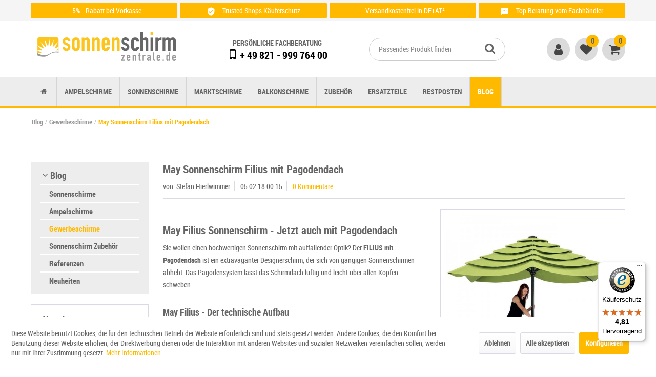

--- FILE ---
content_type: text/html; charset=UTF-8
request_url: https://www.sonnenschirm-zentrale.de/may-filius-pagode-sonnenschirm.html
body_size: 19184
content:
<!DOCTYPE html> <html class="no-js" lang="de" itemscope="itemscope" itemtype="https://schema.org/WebPage"> <head> <meta charset="utf-8"> <meta name="author" content="Sonnenschirm-Zentrale" /> <meta name="robots" content="index,follow" /> <meta name="revisit-after" content="15 days" /> <meta name="keywords" content="" /> <meta name="description" content="Der MAY FILIUS mit Pagodendach ist ein extravaganter Designer-Sonnenschirm. Jetzt informieren bei Ihrem May-Sonnenschirm-Fachhändler unter: www.sonnen" /> <meta property="og:type" content="article" /> <meta property="og:site_name" content="Sonnenschirm-Zentrale" /> <meta property="og:title" content="May Sonnenschirm Filius mit Pagodendach" /> <meta property="og:description" content=" May Filius Sonnenschirm - Jetzt auch mit Pagodendach Sie wollen einen hochwertigen Sonnenschirm mit auffallender Optik? Der FILIUS mit Pagodendach ist ein extravaganter Designerschirm, der sich von gängigen Sonnenschirmen abhebt...." /> <meta property="og:image" content="https://www.sonnenschirm-zentrale.de/media/image/04/63/91/may-filius-pagoden-sonnenschirm.jpg" /> <meta name="twitter:card" content="summary" /> <meta name="twitter:title" content="May Sonnenschirm Filius mit Pagodendach" /> <meta name="twitter:description" content=" May Filius Sonnenschirm - Jetzt auch mit Pagodendach Sie wollen einen hochwertigen Sonnenschirm mit auffallender Optik? Der FILIUS mit Pagodendach ist ein extravaganter Designerschirm, der sich von gängigen Sonnenschirmen abhebt...." /> <meta name="twitter:image" content="https://www.sonnenschirm-zentrale.de/media/image/04/63/91/may-filius-pagoden-sonnenschirm.jpg" /> <meta itemprop="copyrightHolder" content="Sonnenschirm-Zentrale" /> <meta itemprop="copyrightYear" content="2016" /> <meta itemprop="isFamilyFriendly" content="True" /> <meta itemprop="image" content="https://www.sonnenschirm-zentrale.de/media/vector/c4/b9/47/sonnenschirm-zentrale-logo.svg" /> <meta name="viewport" content="width=device-width, initial-scale=1.0"> <meta name="mobile-web-app-capable" content="yes"> <meta name="apple-mobile-web-app-title" content="Sonnenschirm-Zentrale"> <meta name="apple-mobile-web-app-capable" content="yes"> <meta name="apple-mobile-web-app-status-bar-style" content="default"> <meta name="google-site-verification" content="WPi-vI4b0t2p7ukSbxt0Yt02qO8yqr9CdOaq9v6tp1c" /> <link rel="apple-touch-icon-precomposed" href="https://www.sonnenschirm-zentrale.de/media/image/d0/26/b9/icon-180x180.png"> <link rel="shortcut icon" href="https://www.sonnenschirm-zentrale.de/media/image/4b/7e/4a/fav_icon_16.png"> <link rel="preload" as="font" crossorigin="crossorigin" type="font/woff" href="/themes/Frontend/SozeTheme/frontend/_public/src/fonts/sonnenschirm-webfonts/RobotoCondensed-Regular-webfont.woff"> <link rel="preload" as="font" crossorigin="crossorigin" type="font/woff" href="/themes/Frontend/SozeTheme/frontend/_public/src/fonts/sonnenschirm-webfonts/RobotoCondensed-Bold-webfont.woff"> <link rel="preload" as="font" crossorigin="crossorigin" type="font/woff" href="/themes/Frontend/SozeTheme/frontend/_public/src/fonts/font-awesome-4.7.0/fontawesome-webfont.woff"> <link rel="preload" as="font" crossorigin="crossorigin" type="font/woff" href="/themes/Frontend/Responsive/frontend/_public/src/fonts/shopware.woff2?"> <link rel="preload" as="font" crossorigin="crossorigin" type="font/woff" href="/custom/plugins/zenitFeaturesBar/Resources/views/frontend/_public/src/fonts/icomoon-material.ttf?d46pwq"> <meta name="msapplication-navbutton-color" content="#FFBA00" /> <meta name="application-name" content="Sonnenschirm-Zentrale" /> <meta name="msapplication-starturl" content="https://www.sonnenschirm-zentrale.de/" /> <meta name="msapplication-window" content="width=1024;height=768" /> <meta name="msapplication-TileImage" content="https://www.sonnenschirm-zentrale.de/media/image/c7/fc/7a/icon-150x150.png"> <meta name="msapplication-TileColor" content="#FFBA00"> <meta name="theme-color" content="#FFBA00" /> <link rel="canonical" href="https://www.sonnenschirm-zentrale.de/may-filius-pagode-sonnenschirm.html" /> <link rel="alternate" type="application/rss+xml" title=" RSS" href=""/> <link rel="alternate" type="application/atom+xml" title=" ATOM" href=""/> <title itemprop="name">May Filius Sonnenschirm I Pagodenschirm </title> <link href="/web/cache/1768899000_0e6db7e31867bb68e563a3ce48492af1.css" media="all" rel="stylesheet" type="text/css" /> <script>(function(w,d,s,l,i){w[l]=w[l]||[];w[l].push({'gtm.start':
new Date().getTime(),event:'gtm.js'});var f=d.getElementsByTagName(s)[0],
j=d.createElement(s),dl=l!='dataLayer'?'&l='+l:'';j.async=true;j.src=
'https://www.googletagmanager.com/gtm.js?id='+i+dl;f.parentNode.insertBefore(j,f);
})(window,document,'script','dataLayer','GTM-5BNRD78');</script> <script type="application/ld+json">
{
"@context": "https://schema.org/",
"@type": "Organization",
"name": "Sonnenschirm-Zentrale",
"logo": "https://www.sonnenschirm-zentrale.de/media/unknown/83/d0/de/logo.svg",
"url": "https://www.sonnenschirm-zentrale.de",
"legalName": "Schirmhelden GmbH",
"contactPoint": {
"@type": "ContactPoint",
"telephone": "+ 49 (0)821 / 999 764 00",
"email": "info@sonnenschirm-zentrale.de",
"contactType": "Customer service"
},
"location": {
"@type": "Store",
"name": "Sonnenschirm-Zentrale",
"image": [
"https://www.sonnenschirm-zentrale.de/media/image/eb/6a/a3/Ausstellung-3-800x800.jpg",
"https://www.sonnenschirm-zentrale.de/media/image/31/4a/76/Ausstellung-3-800x1422.jpg",
"https://www.sonnenschirm-zentrale.de/media/image/1d/8f/0a/Ausstellung-3-800x1066.jpg"
],
"geo": {
"@type": "GeoCoordinates",
"latitude": "48.383459",
"longitude": "10.935886"
},
"address": {
"@type": "PostalAddress",
"telephone": "+ 49 (0)821 / 999 764 00",
"email": "info@sonnenschirm-zentrale.de",
"streetAddress": "Sterzinger Str. 12",
"postalCode": "86165",
"addressLocality": "Augsburg",
"addressCountry": {
"@type": "Country",
"name": "Deutschland"
}
}
}
}
</script> <script type="application/ld+json">
{
"@context": "https://schema.org",
"@type": "BlogPosting",
"name": "May Sonnenschirm Filius mit Pagodendach",
"mainEntityOfPage": {
"@type": "WebPage",
"@id": "https://www.sonnenschirm-zentrale.de/may-filius-pagode-sonnenschirm.html"
},
"wordCount": "195",
"headline": "May Sonnenschirm Filius mit Pagodendach",
"image": [
"https://www.sonnenschirm-zentrale.de/media/image/04/63/91/may-filius-pagoden-sonnenschirm.jpg",
"https://www.sonnenschirm-zentrale.de/media/image/a8/37/e2/pagoden-sonnenschirm.jpg",
"https://www.sonnenschirm-zentrale.de/media/image/09/e4/61/may-pagoden-sonnenschirm.jpg"	   ],
"datePublished": "2018-02-05",
"dateModified": "2018-02-05",
"author": {
"@type": "Person",
"name": "Stefan Hierlwimmer"
},
"publisher": {
"@type": "Organization",
"name": "Sonnenschirm-Zentrale",
"logo": {
"@type": "ImageObject",
"url": "https://www.sonnenschirm-zentrale.de/media/unknown/83/d0/de/logo.svg"
}
},
"description": "Sie wollen einen hochwertigen Sonnenschirm mit auffallender Optik? Der May FILIUS mit Pagodendach ist ein
extravaganter Designerschirm.",
"articleBody": "May Filius Sonnenschirm - Jetzt auch mit Pagodendach
Sie wollen einen hochwertigen Sonnenschirm mit auffallender Optik? Der FILIUS mit Pagodendach ist ein extravaganter Designerschirm, der sich von gängigen Sonnenschirmen abhebt. Das Pagodensystem lässt das Schirmdach luftig und leicht über allen Köpfen schweben.
May Filius - Der technische Aufbau
Das Aluminium-Gestell ist grundsätzlich der bewährte Sonnenschirmtyp FILIUS. Durch einen Aluminiumkern im Innern der Speiche können die einzelnen Pagodenstreifen mit den Stufenblöcken verschraubt werden.Die edle Verarbeitung ist entscheidend für den Erfolg. An 5-Achs-Fräsmaschinen werden die Stufenblöcke aus vollem Aluminium gefräst. So wird die maximale Stabilitätgewährleistet. Die Eloxierung in EV1 silbergrau ergibt ein hochwertiges Erscheinungsbild, welches zudem rostfrei ist.
Der Filius-Pagodenschirm I Einfache Montage
Die einzelnen Pagodenstreifen können nach Bedarf erneuert werden. Die Konstruktion der Stufenblöcke ermöglicht es, gezielt einen einzelnen Pagodenstreifen auszutauschen oder nachzuspannen. Sonderwerkzeug ist nicht nötig, ein 4-er Inbusschlüssel reicht aus. Jeder Stufenblock lässt sich verstellen. Somit kann die Bespannung jederzeitoptimal gespannt werden.
Hochwertigste Materialien zeichen den Filius-Pagodensonnenschirm aus
Die Verschraubungen für das Pagodendach sind durch den Einsatz von Edelstahl V4A (1.4401, AISI 316) seewasserbeständig. Diese Teile sind somit witterungsbeständig und rostfrei. Alle anderen Bauteile sind wie gewohnt vom Schirmtyp FILIUS.",
"keywords": "may-sonnenschirme, may filius, filius"
}
</script> </head> <body class=" is--ctl-blog is--act-detail gtm-google-consentmode-active " > <script>
dataLayer = window.dataLayer || [];
// Clear the previous ecommerce object
dataLayer.push({ ecommerce: null });
// Push regular datalayer
dataLayer.push ({"pageTitle":"May Sonnenschirm Filius mit Pagodendach | Gewerbeschirme | Blog | Sonnenschirm-Zentrale","pageCategory":"Blog","pageSubCategory":"","pageCategoryID":null,"productCategoryPath":"","pageSubCategoryID":"","pageCountryCode":"de_DE","pageLanguageCode":"de","pageVersion":1,"pageTestVariation":"1","pageValue":1,"pageAttributes":"1","productID":"","productStyleID":"","productEAN":"","productName":"","productPrice":"","productCategory":null,"productCurrency":"","productColor":"","productRealColor":""});
// Push new GA4 tags
dataLayer.push([]);
// Push Remarketing tags
var google_tag_params = {ecomm_pagetype:"other",ecomm_pcat:"",ecomm_prodid:"",ecomm_pname:"",ecomm_pvalue:"",ecomm_totalvalue:""};
dataLayer.push ({
'event':'remarketingTriggered',
'google_tag_params': window.google_tag_params
});
function gtag(){dataLayer.push(arguments);}
gtag('consent', 'default', {
ad_storage: 'denied',
analytics_storage: 'denied',
ad_user_data: 'denied',
ad_personalization: 'denied',
wait_for_update: 500,
});
</script>  <noscript> <iframe src="https://www.googletagmanager.com/ns.html?id=GTM-5BNRD78" height="0" width="0" style="display:none;visibility:hidden"> </iframe> </noscript>  <div data-paypalUnifiedMetaDataContainer="true" data-paypalUnifiedRestoreOrderNumberUrl="https://www.sonnenschirm-zentrale.de/widgets/PaypalUnifiedOrderNumber/restoreOrderNumber" class="is--hidden"> </div> <div class="features-bar visible--all features-bar-hidden zenit--visible-m zenit--visible-l zenit--visible-xl "> <div class="container"> <div class="block-group"> <div class="block features--column column--4 zenit--visible-xs zenit--visible-s zenit--visible-m zenit--visible-l zenit--visible-xl "> <ul class="column--wrap column--slide"> <li class="column--inner"> <a class="inner--item" target="_blank" href="https://www.sonnenschirm-zentrale.de/zahlung-und-versand#zahlungsarten" title="Zu den Zahlungsarten"> <i class="zenit-icon-material-Preisschild - z.B.: top Marken, top Labels"></i> <span>5% - Rabatt bei Vorkasse</span> </a> </li> <li class="column--inner"> <a class="inner--item" target="_blank" href="https://www.sonnenschirm-zentrale.de/zahlung-und-versand#zahlungsarten" title="Zu den Zahlungsarten"> <i class="zenit-icon-material-Preisschild - z.B.: top Marken, top Labels"></i> <span>Zu den Zahlungsarten</span> </a> </li> </ul> </div> <div class="block features--column column--4 zenit--visible-xs zenit--visible-s zenit--visible-m zenit--visible-l zenit--visible-xl "> <ul class="column--wrap column--slide"> <li class="column--inner"> <a class="inner--item" target="_blank" href="https://www.trustedshops.de/bewertung/info_X3C7821D0554D318C0A2410E23D9EB176.html?utm_source=shop&utm_medium=link&utm_content=trustcard&utm_campaign=trustbadge" title="Zertifikat einsehen" rel="nofollow noopener"> <i class="zenit-icon-material-shield"></i> <span>Trusted Shops Käuferschutz</span> </a> </li> <li class="column--inner"> <a class="inner--item" target="_blank" href="https://www.trustedshops.de/bewertung/info_X3C7821D0554D318C0A2410E23D9EB176.html?utm_source=shop&utm_medium=link&utm_content=trustcard&utm_campaign=trustbadge" title="Zertifikat einsehen" rel="nofollow noopener"> <i class="zenit-icon-material-shield"></i> <span>Zertifikat einsehen</span> </a> </li> </ul> </div> <div class="block features--column column--4 zenit--visible-xs zenit--visible-s zenit--visible-m zenit--visible-l zenit--visible-xl "> <ul class="column--wrap column--slide"> <li class="column--inner"> <a class="inner--item" target="_blank" href="https://www.sonnenschirm-zentrale.de/zahlung-und-versand" title="Zu der Versandübersicht"> <i class="zenit-icon-material-Box / Paket - z.B.: kostenloser Versand, Versand ab XY"></i> <span>Versandkostenfrei in DE+AT²</span> </a> </li> <li class="column--inner"> <a class="inner--item" target="_blank" href="https://www.sonnenschirm-zentrale.de/zahlung-und-versand" title="Zu der Versandübersicht"> <i class="zenit-icon-material-Box / Paket - z.B.: kostenloser Versand, Versand ab XY"></i> <span>Zu der Versandübersicht</span> </a> </li> </ul> </div> <div class="block features--column column--4 zenit--visible-xs zenit--visible-s zenit--visible-m zenit--visible-l zenit--visible-xl "> <ul class="column--wrap column--slide"> <li class="column--inner"> <div class="inner--item"> <i class="zenit-icon-material-service"></i> <span>Top Beratung vom Fachhändler</span> </div> </li> <li class="column--inner"> <div class="inner--item"> <i class="zenit-icon-material-service"></i> <span>Anrufen unter: + 49 (0)821 / 999 764 00</span> </div> </li> </ul> </div> </div> </div> </div> <div class="page-wrap"> <noscript class="noscript-main"> <div class="alert is--warning"> <div class="alert--icon"> <i class="icon--element icon--warning"></i> </div> <div class="alert--content"> Um in unserem Shop einkaufen zu können, müssen Sie Javascript in Ihrem Browser aktivieren. </div> </div> </noscript> <header class="header-main"> <div class="container header--navigation"> <div class="logo-main block-group" role="banner"> <div class="logo--shop block"> <a class="logo--link" href="https://www.sonnenschirm-zentrale.de/" title="Sonnenschirm-Zentrale - Sonnenschirme &amp; Ampelschirme"> <picture> <source srcset="https://www.sonnenschirm-zentrale.de/media/vector/c4/b9/47/sonnenschirm-zentrale-logo.svg" media="(min-width: 78.75em)"> <source srcset="https://www.sonnenschirm-zentrale.de/media/vector/c4/b9/47/sonnenschirm-zentrale-logo.svg" media="(min-width: 64em)"> <source srcset="https://www.sonnenschirm-zentrale.de/media/vector/c4/b9/47/sonnenschirm-zentrale-logo.svg" media="(min-width: 48em)"> <img width="385" height="82" srcset="https://www.sonnenschirm-zentrale.de/media/vector/c4/b9/47/sonnenschirm-zentrale-logo.svg" alt="Sonnenschirm-Zentrale - zur Startseite wechseln" /> </picture> </a> </div> </div> <nav class="shop--navigation block-group"> <ul class="navigation--list block-group" role="menubar"> <li class="navigation--entry entry--menu-left" role="menuitem"> <a class="entry--link entry--trigger btn is--icon-left" href="#offcanvas--left" data-offcanvas="true" data-offCanvasSelector=".sidebar-main" aria-label="Menü"> <i class="icon--menu"></i> Menü </a> </li> <li class="navigation--entry entry--contact"> <div class="header-phone-contact contact-navigation"> <div class="header-phone-contact-content"> <p class="contact-label">Persönliche Fachberatung</p> <p class="contact-content"><strong><a href="tel:+4982199976400"><span class="icon--mobile"></span> + 49 821 - 999 764 00</a></strong></p> </div> </div> </li> <li class="navigation--entry entry--search" role="menuitem" data-search="true" aria-haspopup="true" data-minLength="2"> <a class="btn entry--link entry--trigger" href="#show-hide--search" title="Suche anzeigen / schließen" aria-label="Suche anzeigen / schließen"> <i class="icon--search"></i> <span class="search--display">Suchen</span> </a> <form action="/search" method="get" class="main-search--form"> <input type="search" name="sSearch" aria-label="Passendes Produkt finden" class="main-search--field" autocomplete="off" autocapitalize="off" placeholder="Passendes Produkt finden" maxlength="30" /> <button type="submit" class="main-search--button" aria-label="Suchen"> <i class="icon--search"></i> <span class="main-search--text">Suchen</span> </button> <div class="form--ajax-loader">&nbsp;</div> </form> <div class="main-search--results"></div> </li> <div class="shop--nav-wrap"> <div class="nav--entry entry--account" role="menuitem"> <a href="https://www.sonnenschirm-zentrale.de/account" title="Mein Konto" class="is--icon-left navigation--link account--link"> <i class="icon--account"></i> </a> </div> <div class="nav--entry entry--notepad" role="menuitem"> <a href="https://www.sonnenschirm-zentrale.de/note" title="Merkzettel" class="is--icon-left navigation--link notepad--link"> <i class="icon--heart"></i> <span class="badge notes--quantity">0</span> </a> </div> <div class="navigation--entry nav--entry entry--cart" role="menuitem"> <a class="navigation--link is--icon-left cart--link" href="https://www.sonnenschirm-zentrale.de/checkout/cart" title="Warenkorb"> <i class="icon--basket"></i> <span class="cart--quantity-container"> <span class="badge is--primary is--minimal cart--quantity">0</span> </span> </a> <div class="ajax-loader">&nbsp;</div> </div> </div> </ul> </nav> <div class="header-phone-contact contact-mobil"> <div class="header-phone-contact-content"> <p class="contact-label">Persönliche Fachberatung</p> <p class="contact-content"><strong><a href="tel:+4982199976400"><span class="icon--mobile"></span> + 49 821 - 999 764 00</a></strong></p> </div> </div> <div class="container--ajax-cart" data-collapse-cart="true" data-displayMode="offcanvas"></div> </div> </header> <nav class="navigation-main"> <div class="container" data-menu-scroller="true" data-listSelector=".navigation--list.container" data-viewPortSelector=".navigation--list-wrapper"> <div class="navigation--list-wrapper"> <ul class="navigation--list container" role="menubar" itemscope="itemscope" itemtype="https://schema.org/SiteNavigationElement"> <li class="navigation--entry is--home" role="menuitem"><a class="navigation--link is--first" href="https://www.sonnenschirm-zentrale.de/" title="Home" aria-label="Home" itemprop="url"><span itemprop="name">Home</span></a></li><li class="navigation--entry" role="menuitem"><a class="navigation--link" href="https://www.sonnenschirm-zentrale.de/ampelschirme/" title="Ampelschirme" aria-label="Ampelschirme" itemprop="url"><span itemprop="name">Ampelschirme</span></a></li><li class="navigation--entry" role="menuitem"><a class="navigation--link" href="https://www.sonnenschirm-zentrale.de/sonnenschirme/" title="Sonnenschirme" aria-label="Sonnenschirme" itemprop="url"><span itemprop="name">Sonnenschirme</span></a></li><li class="navigation--entry" role="menuitem"><a class="navigation--link" href="https://www.sonnenschirm-zentrale.de/marktschirme/" title="Marktschirme" aria-label="Marktschirme" itemprop="url"><span itemprop="name">Marktschirme</span></a></li><li class="navigation--entry" role="menuitem"><a class="navigation--link" href="https://www.sonnenschirm-zentrale.de/balkonschirme/" title="Balkonschirme" aria-label="Balkonschirme" itemprop="url"><span itemprop="name">Balkonschirme</span></a></li><li class="navigation--entry" role="menuitem"><a class="navigation--link" href="https://www.sonnenschirm-zentrale.de/zubehoer/" title="Zubehör" aria-label="Zubehör" itemprop="url"><span itemprop="name">Zubehör</span></a></li><li class="navigation--entry" role="menuitem"><a class="navigation--link" href="https://www.sonnenschirm-zentrale.de/ersatzteile/" title="Ersatzteile" aria-label="Ersatzteile" itemprop="url"><span itemprop="name">Ersatzteile</span></a></li><li class="navigation--entry" role="menuitem"><a class="navigation--link" href="https://www.sonnenschirm-zentrale.de/restposten/" title="Restposten" aria-label="Restposten" itemprop="url"><span itemprop="name">Restposten</span></a></li><li class="navigation--entry is--active" role="menuitem"><a class="navigation--link is--active" href="https://www.sonnenschirm-zentrale.de/sonnenschirm-blog.html" title="Blog" aria-label="Blog" itemprop="url"><span itemprop="name">Blog</span></a></li> </ul> </div> <div class="advanced-menu" data-advanced-menu="true" data-hoverDelay="500"> <div class="menu--container"> <div class="button-container"> <a href="https://www.sonnenschirm-zentrale.de/ampelschirme/" class="button--category" title="Zur Kategorie Ampelschirme"> <i class="icon--arrow-right"></i> Zur Kategorie Ampelschirme </a> <span class="button--close"> <i class="icon--cross"></i> </span> </div> <div class="content--wrapper has--content has--teaser"> <ul class="menu--list menu--level-0 columns--3" style="width: 75%;"> <li class="menu--list-item item--level-0" style="width: 100%"> <a href="https://www.sonnenschirm-zentrale.de/ampelschirme/liro/" class="menu--list-item-link" title="Liro">Liro</a> <ul class="menu--list menu--level-1 columns--3" style="width: 75%;"> <li class="menu--list-item item--level-1" style="width: 100%"> <a href="https://www.sonnenschirm-zentrale.de/liro-amrum-ampelschirm.html" class="menu--list-item-link" title="Liro Ampelschirm I Amrum">Amrum</a> </li> </ul> </li> <li class="menu--list-item item--level-0" style="width: 100%"> <a href="https://www.sonnenschirm-zentrale.de/ampelschirme/glatz/" class="menu--list-item-link" title="Glatz">Glatz</a> <ul class="menu--list menu--level-1 columns--3" style="width: 75%;"> <li class="menu--list-item item--level-1" style="width: 100%"> <a href="https://www.sonnenschirm-zentrale.de/glatz-fortano-easy-ampelschirm.html" class="menu--list-item-link" title="Glatz Ampelschirm I Fortano &quot;Easy&quot;">Fortano "Easy"</a> </li> <li class="menu--list-item item--level-1" style="width: 100%"> <a href="https://www.sonnenschirm-zentrale.de/glatz-fortano-individual-ampelschirm.html" class="menu--list-item-link" title="Glatz Ampelschirm I Fortano &quot;Individual&quot;">Fortano "Individual"</a> </li> <li class="menu--list-item item--level-1" style="width: 100%"> <a href="https://www.sonnenschirm-zentrale.de/glatz-pendalex-p-ampelschirm.html" class="menu--list-item-link" title="Glatz Ampelschirm I Pendalex P+">Pendalex P+</a> </li> <li class="menu--list-item item--level-1" style="width: 100%"> <a href="https://www.sonnenschirm-zentrale.de/glatz-sombrano-s-easy-ampelschirm.html" class="menu--list-item-link" title="Glatz Ampelschirm I Sombrano S+ &quot;Easy&quot;">Sombrano S+ "Easy"</a> </li> <li class="menu--list-item item--level-1" style="width: 100%"> <a href="https://www.sonnenschirm-zentrale.de/glatz-sombrano-s-individual-ampelschirm.html" class="menu--list-item-link" title="Glatz Ampelschirm I Sombrano S+ &quot;Individual&quot;">Sombrano S+ "Individual"</a> </li> <li class="menu--list-item item--level-1" style="width: 100%"> <a href="https://www.sonnenschirm-zentrale.de/glatz-sunwing-c-easy-ampelschirm.html" class="menu--list-item-link" title="Glatz Ampelschirm I Sunwing Casa &quot;Easy&quot;">Sunwing Casa "Easy"</a> </li> <li class="menu--list-item item--level-1" style="width: 100%"> <a href="https://www.sonnenschirm-zentrale.de/glatz-sunwing-c-individual-ampelschirm.html" class="menu--list-item-link" title="Glatz Ampelschirm I Sunwing Casa &quot;Individual&quot;">Sunwing Casa "Individual"</a> </li> <li class="menu--list-item item--level-1" style="width: 100%"> <a href="https://www.sonnenschirm-zentrale.de/glatz-vita-sfera-ampelschirm.html" class="menu--list-item-link" title="Glatz Ampelschirm I Vita Sfera">Vita Sfera</a> </li> </ul> </li> <li class="menu--list-item item--level-0" style="width: 100%"> <a href="https://www.sonnenschirm-zentrale.de/ampelschirme/may/" class="menu--list-item-link" title="May">May</a> <ul class="menu--list menu--level-1 columns--3" style="width: 75%;"> <li class="menu--list-item item--level-1" style="width: 100%"> <a href="https://www.sonnenschirm-zentrale.de/May-dacapo-ampelschirm.html" class="menu--list-item-link" title="May Ampelschirm I Dacapo">Dacapo</a> </li> <li class="menu--list-item item--level-1" style="width: 100%"> <a href="https://www.sonnenschirm-zentrale.de/May-mezzo-ampelschirm.html" class="menu--list-item-link" title="May Ampelschirm I Mezzo">Mezzo</a> </li> <li class="menu--list-item item--level-1" style="width: 100%"> <a href="https://www.sonnenschirm-zentrale.de/May-rialto-marktschirm.html" class="menu--list-item-link" title="May Marktschirm I Rialto">Rialto</a> </li> </ul> </li> <li class="menu--list-item item--level-0" style="width: 100%"> <a href="https://www.sonnenschirm-zentrale.de/ampelschirme/shademaker/" class="menu--list-item-link" title="Shademaker">Shademaker</a> <ul class="menu--list menu--level-1 columns--3" style="width: 75%;"> <li class="menu--list-item item--level-1" style="width: 100%"> <a href="https://www.sonnenschirm-zentrale.de/shademaker-polaris-ampelschirm.html" class="menu--list-item-link" title="Shademaker Ampelschirm I Polaris">Polaris</a> </li> <li class="menu--list-item item--level-1" style="width: 100%"> <a href="https://www.sonnenschirm-zentrale.de/shademaker-solaris-ampelschirm.html" class="menu--list-item-link" title="Shademaker Ampelschirm I Solaris">Solaris</a> </li> </ul> </li> <li class="menu--list-item item--level-0" style="width: 100%"> <a href="https://www.sonnenschirm-zentrale.de/ampelschirme/knirps/" class="menu--list-item-link" title="Knirps">Knirps</a> <ul class="menu--list menu--level-1 columns--3" style="width: 75%;"> <li class="menu--list-item item--level-1" style="width: 100%"> <a href="https://www.sonnenschirm-zentrale.de/knirps-ampelschirm-hyperion.html" class="menu--list-item-link" title="Knirps Ampelschirm I Hyperion">Hyperion</a> </li> <li class="menu--list-item item--level-1" style="width: 100%"> <a href="https://www.sonnenschirm-zentrale.de/knirps-ampelschirm-pendular.html" class="menu--list-item-link" title="Knirps Ampelschirm I Pendular">Pendular</a> </li> </ul> </li> </ul> <div class="menu--delimiter" style="right: 25%;"></div> <div class="menu--teaser" style="width: 25%;"> <div class="teaser--headline">Ampelschirme bringen Flexibilität in den Sonnenschutz</div> <div class="teaser--text"> Suchen Sie einen besonders flexiblen Sonnenschutz, der sich für zahlreiche Einsatzorte empfiehlt, treffen Sie mit dem Ampelschirm sicherlich die richtige Wahl. Sie sind einer der größten Trends der vergangenen Jahre und haben sich in beinahe... <a class="teaser--text-link" href="https://www.sonnenschirm-zentrale.de/ampelschirme/" title="mehr erfahren"> mehr erfahren </a> </div> </div> </div> </div> <div class="menu--container"> <div class="button-container"> <a href="https://www.sonnenschirm-zentrale.de/sonnenschirme/" class="button--category" title="Zur Kategorie Sonnenschirme"> <i class="icon--arrow-right"></i> Zur Kategorie Sonnenschirme </a> <span class="button--close"> <i class="icon--cross"></i> </span> </div> <div class="content--wrapper has--content has--teaser"> <ul class="menu--list menu--level-0 columns--3" style="width: 75%;"> <li class="menu--list-item item--level-0" style="width: 100%"> <a href="https://www.sonnenschirm-zentrale.de/sonnenschirme/knirps/" class="menu--list-item-link" title="Knirps">Knirps</a> <ul class="menu--list menu--level-1 columns--3" style="width: 75%;"> <li class="menu--list-item item--level-1" style="width: 100%"> <a href="https://www.sonnenschirm-zentrale.de/knirps-apoll-sonnenschirm.html" class="menu--list-item-link" title="Knirps Sonnenschirm | Apoll">Apoll</a> </li> <li class="menu--list-item item--level-1" style="width: 100%"> <a href="https://www.sonnenschirm-zentrale.de/knirps-phoenix-sonnenschirm.html" class="menu--list-item-link" title="Knirps Sonnenschirm | Phoenix">Phoenix</a> </li> </ul> </li> <li class="menu--list-item item--level-0" style="width: 100%"> <a href="https://www.sonnenschirm-zentrale.de/sonnenschirme/weishaeupl/" class="menu--list-item-link" title="Weishäupl">Weishäupl</a> <ul class="menu--list menu--level-1 columns--3" style="width: 75%;"> <li class="menu--list-item item--level-1" style="width: 100%"> <a href="https://www.sonnenschirm-zentrale.de/weishaeupl-klassiker-holz-sonnenschirm.html" class="menu--list-item-link" title="Weißhäupl Klassiker Holzsonnenschirm">Klassiker</a> </li> </ul> </li> <li class="menu--list-item item--level-0" style="width: 100%"> <a href="https://www.sonnenschirm-zentrale.de/sonnenschirme/glatz/" class="menu--list-item-link" title="Glatz">Glatz</a> <ul class="menu--list menu--level-1 columns--3" style="width: 75%;"> <li class="menu--list-item item--level-1" style="width: 100%"> <a href="https://www.sonnenschirm-zentrale.de/glatz-alexo-sonnenschirm.html" class="menu--list-item-link" title="Glatz Sonnenschirm I Alexo">Alexo</a> </li> <li class="menu--list-item item--level-1" style="width: 100%"> <a href="https://www.sonnenschirm-zentrale.de/glatz-alu-smart-easy-sonnenschirm.html" class="menu--list-item-link" title="Glatz Sonnenschirm I Alu-Smart &quot;Easy&quot;">Alu-Smart "Easy"</a> </li> <li class="menu--list-item item--level-1" style="width: 100%"> <a href="https://www.sonnenschirm-zentrale.de/glatz-alu-smart-individual-sonnenschirm.html" class="menu--list-item-link" title="Glatz Sonnenschirm I Alu-Smart &quot;Individual&quot;">Alu-Smart "Individual"</a> </li> <li class="menu--list-item item--level-1" style="width: 100%"> <a href="https://www.sonnenschirm-zentrale.de/glatz-alu-twist-easy-sonnenschirm.html" class="menu--list-item-link" title="Glatz Sonnenschirm I Alu-Twist &quot;Easy&quot;">Alu-Twist "Easy"</a> </li> <li class="menu--list-item item--level-1" style="width: 100%"> <a href="https://www.sonnenschirm-zentrale.de/glatz-alu-twist-individual-sonnenschirm.html" class="menu--list-item-link" title="Glatz Sonnenschirm I Alu-Twist &quot;Individual&quot;">Alu-Twist "Individual"</a> </li> <li class="menu--list-item item--level-1" style="width: 100%"> <a href="https://www.sonnenschirm-zentrale.de/glatz-fortero-easy-sonnenschirm.html" class="menu--list-item-link" title="Glatz Sonnenschirm I Fortero Pro &quot;Easy&quot;">Fortero Pro "Easy"</a> </li> <li class="menu--list-item item--level-1" style="width: 100%"> <a href="https://www.sonnenschirm-zentrale.de/glatz-fortero-individual-sonnenschirm.html" class="menu--list-item-link" title="Glatz Sonnenschirm I Fortero Pro &quot;Individual&quot;">Fortero Pro "Individual"</a> </li> <li class="menu--list-item item--level-1" style="width: 100%"> <a href="https://www.sonnenschirm-zentrale.de/glatz-fortino-riviera-easy-sonnenschirm.html" class="menu--list-item-link" title="Glatz Sonnenschirm I Fortino Pro &quot;Easy&quot;">Fortino Pro "Easy"</a> </li> <li class="menu--list-item item--level-1" style="width: 100%"> <a href="https://www.sonnenschirm-zentrale.de/glatz-fortino-riviera-individual-sonnenschirm.html" class="menu--list-item-link" title="Glatz Sonnenschirm I Fortino Pro &quot;Individual&quot;">Fortino Pro "Individual"</a> </li> <li class="menu--list-item item--level-1" style="width: 100%"> <a href="https://www.sonnenschirm-zentrale.de/glatz-piazza-easy-sonnenschirm.html" class="menu--list-item-link" title="Glatz Sonnenschirm I Piazza &quot;Easy&quot;">Piazza "Easy"</a> </li> <li class="menu--list-item item--level-1" style="width: 100%"> <a href="https://www.sonnenschirm-zentrale.de/glatz-piazza-individual-sonnenschirm.html" class="menu--list-item-link" title="Glatz Sonnenschirm I Piazza &quot;Individual&quot;">Piazza "Individual"</a> </li> <li class="menu--list-item item--level-1" style="width: 100%"> <a href="https://www.sonnenschirm-zentrale.de/glatz-teakwood-sonnenschirm.html" class="menu--list-item-link" title="Glatz Sonnenschirm I Teakwood">Teakwood</a> </li> <li class="menu--list-item item--level-1" style="width: 100%"> <a href="https://www.sonnenschirm-zentrale.de/glatz-vita-piana-sonnenschirm.html" class="menu--list-item-link" title="Glatz Sonnenschirm I Vita Piana">Vita Piana</a> </li> <li class="menu--list-item item--level-1" style="width: 100%"> <a href="https://www.sonnenschirm-zentrale.de/glatz-vita-torna-sonnenschirm.html" class="menu--list-item-link" title="Glatz Sonnenschirm I Vita Torna">Vita Torna</a> </li> </ul> </li> <li class="menu--list-item item--level-0" style="width: 100%"> <a href="https://www.sonnenschirm-zentrale.de/sonnenschirme/may/" class="menu--list-item-link" title="May">May</a> <ul class="menu--list menu--level-1 columns--3" style="width: 75%;"> <li class="menu--list-item item--level-1" style="width: 100%"> <a href="https://www.sonnenschirm-zentrale.de/May-filius-sonnenschirm.html" class="menu--list-item-link" title="May Sonnenschirm I Filius">Filius</a> </li> </ul> </li> </ul> <div class="menu--delimiter" style="right: 25%;"></div> <div class="menu--teaser" style="width: 25%;"> <div class="teaser--headline">Sonnenschirme kaufen bei Sonnenschirm-Zentrale.de</div> <div class="teaser--text"> Der Sonnenschirm - Mehr als nur Schattenspender &nbsp; Sonnenschirme gehören im Garten zu den echten Allroundern und fühlen sich während des Sommers in der Riege der Möbelbasics pudelwohl. An heißen Sommertagen spenden wichtigen Schatten und... <a class="teaser--text-link" href="https://www.sonnenschirm-zentrale.de/sonnenschirme/" title="mehr erfahren"> mehr erfahren </a> </div> </div> </div> </div> <div class="menu--container"> <div class="button-container"> <a href="https://www.sonnenschirm-zentrale.de/marktschirme/" class="button--category" title="Zur Kategorie Marktschirme"> <i class="icon--arrow-right"></i> Zur Kategorie Marktschirme </a> <span class="button--close"> <i class="icon--cross"></i> </span> </div> <div class="content--wrapper has--content has--teaser"> <ul class="menu--list menu--level-0 columns--3" style="width: 75%;"> <li class="menu--list-item item--level-0" style="width: 100%"> <a href="https://www.sonnenschirm-zentrale.de/marktschirme/glatz/" class="menu--list-item-link" title="Glatz">Glatz</a> <ul class="menu--list menu--level-1 columns--3" style="width: 75%;"> <li class="menu--list-item item--level-1" style="width: 100%"> <a href="https://www.sonnenschirm-zentrale.de/glatz-ambiente-nova-ampelschirm.html" class="menu--list-item-link" title="Glatz Ampelschirm I Ambiente Nova">Ambiente Nova</a> </li> <li class="menu--list-item item--level-1" style="width: 100%"> <a href="https://www.sonnenschirm-zentrale.de/glatz-castello-pro-marktschirm.html" class="menu--list-item-link" title="Glatz Marktschirm I Castello Pro">Castello Pro</a> </li> <li class="menu--list-item item--level-1" style="width: 100%"> <a href="https://www.sonnenschirm-zentrale.de/glatz-palazzo-noblesse-marktschirm.html" class="menu--list-item-link" title="Glatz Marktschirm I Palazzo Noblesse">Palazzo Noblesse</a> </li> <li class="menu--list-item item--level-1" style="width: 100%"> <a href="https://www.sonnenschirm-zentrale.de/glatz-palazzo-royal-marktschirm.html" class="menu--list-item-link" title="Glatz Marktschirm I Palazzo Royal">Palazzo Royal</a> </li> <li class="menu--list-item item--level-1" style="width: 100%"> <a href="https://www.sonnenschirm-zentrale.de/glatz-palazzo-style-marktschirm.html" class="menu--list-item-link" title="Glatz Marktschirm I Palazzo Style">Palazzo Style</a> </li> <li class="menu--list-item item--level-1" style="width: 100%"> <a href="https://www.sonnenschirm-zentrale.de/glatz-fortello-led-easy-sonnenschirm.html" class="menu--list-item-link" title="Glatz Sonnenschirm I Fortello LED &quot;Easy&quot;">Fortello LED "Easy"</a> </li> <li class="menu--list-item item--level-1" style="width: 100%"> <a href="https://www.sonnenschirm-zentrale.de/glatz-fortello-led-individual-sonnenschirm.html" class="menu--list-item-link" title="Glatz Sonnenschirm I Fortello LED &quot;Individual&quot;">Fortello LED "Individual"</a> </li> <li class="menu--list-item item--level-1" style="width: 100%"> <a href="https://www.sonnenschirm-zentrale.de/glatz-fortello-easy-sonnenschirm.html" class="menu--list-item-link" title="Glatz Sonnenschirm I Fortello Pro &quot;Easy&quot;">Fortello Pro "Easy"</a> </li> <li class="menu--list-item item--level-1" style="width: 100%"> <a href="https://www.sonnenschirm-zentrale.de/glatz-fortello-individual-sonnenschirm.html" class="menu--list-item-link" title="Glatz Sonnenschirm I Fortello Pro &quot;Individual&quot;">Fortello Pro "Individual"</a> </li> </ul> </li> <li class="menu--list-item item--level-0" style="width: 100%"> <a href="https://www.sonnenschirm-zentrale.de/marktschirme/may/" class="menu--list-item-link" title="May">May</a> <ul class="menu--list menu--level-1 columns--3" style="width: 75%;"> <li class="menu--list-item item--level-1" style="width: 100%"> <a href="https://www.sonnenschirm-zentrale.de/may-schattello-kindergartenschirm.html" class="menu--list-item-link" title="May Großschirm Schattello Ø 500 cm - Sondermodell Kindergartenschirm mit Volant">Schattello Sondermodell Kindergartenschirm</a> </li> <li class="menu--list-item item--level-1" style="width: 100%"> <a href="https://www.sonnenschirm-zentrale.de/May-albatros-marktschirm.html" class="menu--list-item-link" title="May Marktschirm I Albatros">Albatros</a> </li> <li class="menu--list-item item--level-1" style="width: 100%"> <a href="https://www.sonnenschirm-zentrale.de/May-schattello-marktschirm.html" class="menu--list-item-link" title="May Marktschirm I Schattello">Schattello</a> </li> </ul> </li> <li class="menu--list-item item--level-0" style="width: 100%"> <a href="https://www.sonnenschirm-zentrale.de/marktschirme/bahama/" class="menu--list-item-link" title="Bahama">Bahama</a> <ul class="menu--list menu--level-1 columns--3" style="width: 75%;"> <li class="menu--list-item item--level-1" style="width: 100%"> <a href="https://www.sonnenschirm-zentrale.de/bahama-pure-allwetterschirm.html" class="menu--list-item-link" title="Bahama Allwetterschirm I Pure">Pure</a> </li> <li class="menu--list-item item--level-1" style="width: 100%"> <a href="https://www.sonnenschirm-zentrale.de/bahama-jumbrella-outside-ampelschirm.html" class="menu--list-item-link" title="Bahama Ampelschirm I Jumbrella outSide">Jumbrella outSide</a> </li> <li class="menu--list-item item--level-1" style="width: 100%"> <a href="https://www.sonnenschirm-zentrale.de/sonnenschirm-bahama-jumbrella.html" class="menu--list-item-link" title="Bahama Marktschirm I Jumbrella">Jumbrella</a> </li> <li class="menu--list-item item--level-1" style="width: 100%"> <a href="https://www.sonnenschirm-zentrale.de/bahama-jumbrella-xl-sonnenschirm.html" class="menu--list-item-link" title="Bahama Marktschirm I Jumbrella XL">Bahama Jumbrella XL</a> </li> <li class="menu--list-item item--level-1" style="width: 100%"> <a href="https://www.sonnenschirm-zentrale.de/bahama-one-sonnenschirm-design-studio-porsche.html" class="menu--list-item-link" title="Bahama One Sonnenschirm I Design by Studio F.A. Porsche">One</a> </li> </ul> </li> <li class="menu--list-item item--level-0" style="width: 100%"> <a href="https://www.sonnenschirm-zentrale.de/marktschirme/shademaker/" class="menu--list-item-link" title="Shademaker">Shademaker</a> <ul class="menu--list menu--level-1 columns--3" style="width: 75%;"> <li class="menu--list-item item--level-1" style="width: 100%"> <a href="https://www.sonnenschirm-zentrale.de/shademaker-sonnenschirm-astral-tc.html" class="menu--list-item-link" title="Shademaker Sonnenschirm I Astral">Astral</a> </li> </ul> </li> <li class="menu--list-item item--level-0" style="width: 100%"> <a href="https://www.sonnenschirm-zentrale.de/marktschirme/caravita/" class="menu--list-item-link" title="Caravita">Caravita</a> <ul class="menu--list menu--level-1 columns--3" style="width: 75%;"> <li class="menu--list-item item--level-1" style="width: 100%"> <a href="https://www.sonnenschirm-zentrale.de/caravita-big-ben-marktschirm.html" class="menu--list-item-link" title="Caravita Marktschirm I Big Ben">Big Ben</a> </li> </ul> </li> </ul> <div class="menu--delimiter" style="right: 25%;"></div> <div class="menu--teaser" style="width: 25%;"> <div class="teaser--headline">Stabile, zeitlos schöne Grossschirme für Gastronomie und Gewerbe</div> <div class="teaser--text"> Erfrischender Schatten für die Besucher im sonnigen Marktcafé oder auf der Terrasse des Restaurants. Ein gemütliches Ambiente für den Biergarten, das Bistro oder die Kneipe. Grosschirme aus unserem Sortiment sind die richtige Wahl für Gastronomie... <a class="teaser--text-link" href="https://www.sonnenschirm-zentrale.de/marktschirme/" title="mehr erfahren"> mehr erfahren </a> </div> </div> </div> </div> <div class="menu--container"> <div class="button-container"> <a href="https://www.sonnenschirm-zentrale.de/balkonschirme/" class="button--category" title="Zur Kategorie Balkonschirme"> <i class="icon--arrow-right"></i> Zur Kategorie Balkonschirme </a> <span class="button--close"> <i class="icon--cross"></i> </span> </div> <div class="content--wrapper has--teaser"> <div class="menu--teaser" style="width: 100%;"> <div class="teaser--headline">Balkon-Sonnenschirme online kaufen</div> <div class="teaser--text"> Gehört zu Ihrer Wohnung ein Balkon, benötigen Sie natürlich auch den passenden Sonnenschirm für diesen. Balkonschirme wurden speziell für diesen Einsatz entwickelt. Sie zeichnen nicht nur durch Ihre praktischen Dimensionen aus, sondern verfügen... <a class="teaser--text-link" href="https://www.sonnenschirm-zentrale.de/balkonschirme/" title="mehr erfahren"> mehr erfahren </a> </div> </div> </div> </div> <div class="menu--container"> <div class="button-container"> <a href="https://www.sonnenschirm-zentrale.de/zubehoer/" class="button--category" title="Zur Kategorie Zubehör"> <i class="icon--arrow-right"></i> Zur Kategorie Zubehör </a> <span class="button--close"> <i class="icon--cross"></i> </span> </div> <div class="content--wrapper has--content has--teaser"> <ul class="menu--list menu--level-0 columns--3" style="width: 75%;"> <li class="menu--list-item item--level-0" style="width: 100%"> <a href="https://www.sonnenschirm-zentrale.de/zubehoer/glatz/" class="menu--list-item-link" title="Glatz">Glatz</a> <ul class="menu--list menu--level-1 columns--3"> <li class="menu--list-item item--level-1"> <a href="https://www.sonnenschirm-zentrale.de/glatz-zubehoer-alu-smart-und-alu-twist.html" class="menu--list-item-link" title="Alu-Smart | Alu-Twist">Alu-Smart | Alu-Twist</a> </li> <li class="menu--list-item item--level-1"> <a href="https://www.sonnenschirm-zentrale.de/glatz-zubehoer-fuer-smart.html" class="menu--list-item-link" title="Smart">Smart</a> </li> <li class="menu--list-item item--level-1"> <a href="https://www.sonnenschirm-zentrale.de/glatz-zubehoer-twist.html" class="menu--list-item-link" title="Twist">Twist</a> </li> <li class="menu--list-item item--level-1"> <a href="https://www.sonnenschirm-zentrale.de/glatz-zubehoer-alexo.html" class="menu--list-item-link" title="Alexo">Alexo</a> </li> <li class="menu--list-item item--level-1"> <a href="https://www.sonnenschirm-zentrale.de/glatz-zubehoer-piazza-piazzino.html" class="menu--list-item-link" title="Piazza | Piazzino">Piazza | Piazzino</a> </li> <li class="menu--list-item item--level-1"> <a href="https://www.sonnenschirm-zentrale.de/glatz-zubehoer-teakwood.html" class="menu--list-item-link" title="Teakwood">Teakwood</a> </li> <li class="menu--list-item item--level-1"> <a href="https://www.sonnenschirm-zentrale.de/glatz-zubehoer-sunwing-c-und-casa.html" class="menu--list-item-link" title="Sunwing Casa | C+">Sunwing Casa | C+</a> </li> <li class="menu--list-item item--level-1"> <a href="https://www.sonnenschirm-zentrale.de/glatz-zubehoer-sombrano-s-plus.html" class="menu--list-item-link" title="Sombrano S+">Sombrano S+</a> </li> <li class="menu--list-item item--level-1"> <a href="https://www.sonnenschirm-zentrale.de/glatz-zubehoer-pendalex-p-plus-und-v-plus.html" class="menu--list-item-link" title="Pendalex P+ | V+">Pendalex P+ | V+</a> </li> <li class="menu--list-item item--level-1"> <a href="https://www.sonnenschirm-zentrale.de/glatz-zubehoer-aura.html" class="menu--list-item-link" title="Aura">Aura</a> </li> <li class="menu--list-item item--level-1"> <a href="https://www.sonnenschirm-zentrale.de/glatz-zubehoer-ambiente-und-ambiente-nova.html" class="menu--list-item-link" title="Ambiente Nova">Ambiente Nova</a> </li> <li class="menu--list-item item--level-1"> <a href="https://www.sonnenschirm-zentrale.de/glatz-zubehoer-fortano.html" class="menu--list-item-link" title="Fortano">Fortano</a> <ul class="menu--list menu--level-2 columns--3"> </ul> </li> <li class="menu--list-item item--level-1"> <a href="https://www.sonnenschirm-zentrale.de/glatz-zubehoer-fortino.html" class="menu--list-item-link" title="Fortino Pro">Fortino Pro</a> </li> <li class="menu--list-item item--level-1"> <a href="https://www.sonnenschirm-zentrale.de/glatz-zubehoer-fortero.html" class="menu--list-item-link" title="Fortero Pro">Fortero Pro</a> </li> <li class="menu--list-item item--level-1"> <a href="https://www.sonnenschirm-zentrale.de/glatz-zubehoer-fortello.html" class="menu--list-item-link" title="Fortello Pro">Fortello Pro</a> </li> <li class="menu--list-item item--level-1"> <a href="https://www.sonnenschirm-zentrale.de/glatz-zubehoer-castello-pro-und-m4-k4.html" class="menu--list-item-link" title="Castello Pro | M4 | K4">Castello Pro | M4 | K4</a> </li> <li class="menu--list-item item--level-1"> <a href="https://www.sonnenschirm-zentrale.de/glatz-zubehoer-palazzo-style.html" class="menu--list-item-link" title="Palazzo Style">Palazzo Style</a> <ul class="menu--list menu--level-2 columns--3"> </ul> </li> <li class="menu--list-item item--level-1"> <a href="https://www.sonnenschirm-zentrale.de/glatz-zubehoer-palazzo-noblesse.html" class="menu--list-item-link" title="Palazzo Noblesse">Palazzo Noblesse</a> <ul class="menu--list menu--level-2 columns--3"> </ul> </li> <li class="menu--list-item item--level-1"> <a href="https://www.sonnenschirm-zentrale.de/glatz-zubehoer-palazzo-royal.html" class="menu--list-item-link" title="Palazzo Royal">Palazzo Royal</a> <ul class="menu--list menu--level-2 columns--3"> </ul> </li> </ul> </li> <li class="menu--list-item item--level-0" style="width: 100%"> <a href="https://www.sonnenschirm-zentrale.de/zubehoer/may/" class="menu--list-item-link" title="May">May</a> <ul class="menu--list menu--level-1 columns--3"> <li class="menu--list-item item--level-1"> <a href="https://www.sonnenschirm-zentrale.de/may-zubehoer-mezzo-und-dacapo.html" class="menu--list-item-link" title="Mezzo | Dacapo">Mezzo | Dacapo</a> </li> <li class="menu--list-item item--level-1"> <a href="https://www.sonnenschirm-zentrale.de/may-zubehoer-schattello.html" class="menu--list-item-link" title="Schattello">Schattello</a> </li> <li class="menu--list-item item--level-1"> <a href="https://www.sonnenschirm-zentrale.de/may-zubehoer-filius.html" class="menu--list-item-link" title="Filius">Filius</a> </li> <li class="menu--list-item item--level-1"> <a href="https://www.sonnenschirm-zentrale.de/may-zubehoer-albatros.html" class="menu--list-item-link" title="Albatros">Albatros</a> </li> </ul> </li> <li class="menu--list-item item--level-0" style="width: 100%"> <a href="https://www.sonnenschirm-zentrale.de/zubehoer/bahama/" class="menu--list-item-link" title="Bahama">Bahama</a> <ul class="menu--list menu--level-1 columns--3"> <li class="menu--list-item item--level-1"> <a href="https://www.sonnenschirm-zentrale.de/bahama-zubehoer-jumbrella.html" class="menu--list-item-link" title="Jumbrella">Jumbrella</a> </li> <li class="menu--list-item item--level-1"> <a href="https://www.sonnenschirm-zentrale.de/bahama-zubehoer-easy.html" class="menu--list-item-link" title="Easy">Easy</a> </li> <li class="menu--list-item item--level-1"> <a href="https://www.sonnenschirm-zentrale.de/bahama-zubehoer-event.html" class="menu--list-item-link" title="Event">Event</a> </li> <li class="menu--list-item item--level-1"> <a href="https://www.sonnenschirm-zentrale.de/bahama-zubehoer-jumbrella-xl-und-cxl.html" class="menu--list-item-link" title="Jumbrella XL | CXL">Jumbrella XL | CXL</a> </li> <li class="menu--list-item item--level-1"> <a href="https://www.sonnenschirm-zentrale.de/bahama-jumbrella-outside-zubehoer.html" class="menu--list-item-link" title="Jumbrella outSide">Jumbrella outSide</a> </li> <li class="menu--list-item item--level-1"> <a href="https://www.sonnenschirm-zentrale.de/bahama-pure-zubehoer.html" class="menu--list-item-link" title="Pure">Pure</a> </li> <li class="menu--list-item item--level-1"> <a href="https://www.sonnenschirm-zentrale.de/bahama-zubehoer-domo.html" class="menu--list-item-link" title="Domo">Domo</a> </li> <li class="menu--list-item item--level-1"> <a href="https://www.sonnenschirm-zentrale.de/bahama-one-zubehoer.html" class="menu--list-item-link" title="One">One</a> </li> </ul> </li> <li class="menu--list-item item--level-0" style="width: 100%"> <a href="https://www.sonnenschirm-zentrale.de/zubehoer/shademaker/" class="menu--list-item-link" title="Shademaker">Shademaker</a> <ul class="menu--list menu--level-1 columns--3"> <li class="menu--list-item item--level-1"> <a href="https://www.sonnenschirm-zentrale.de/shademaker-zubehoer-solaris.html" class="menu--list-item-link" title="Solaris">Solaris</a> </li> <li class="menu--list-item item--level-1"> <a href="https://www.sonnenschirm-zentrale.de/shademaker-zubehoer-polaris.html" class="menu--list-item-link" title="Polaris">Polaris</a> </li> <li class="menu--list-item item--level-1"> <a href="https://www.sonnenschirm-zentrale.de/shademaker-zubehoer-astral-tc.html" class="menu--list-item-link" title="Astral">Astral</a> </li> </ul> </li> <li class="menu--list-item item--level-0" style="width: 100%"> <a href="https://www.sonnenschirm-zentrale.de/zubehoer/knirps/" class="menu--list-item-link" title="Knirps">Knirps</a> <ul class="menu--list menu--level-1 columns--3"> <li class="menu--list-item item--level-1"> <a href="https://www.sonnenschirm-zentrale.de/knirps-zubehoer-apoll.html" class="menu--list-item-link" title="Apoll">Apoll</a> </li> <li class="menu--list-item item--level-1"> <a href="https://www.sonnenschirm-zentrale.de/knirps-zubehoer-pendular.html" class="menu--list-item-link" title="Pendular">Pendular</a> </li> <li class="menu--list-item item--level-1"> <a href="https://www.sonnenschirm-zentrale.de/knirps-zubehoer-phoenix.html" class="menu--list-item-link" title="Phoenix">Phoenix</a> </li> </ul> </li> <li class="menu--list-item item--level-0" style="width: 100%"> <a href="https://www.sonnenschirm-zentrale.de/zubehoer/caravita/" class="menu--list-item-link" title="Caravita">Caravita</a> <ul class="menu--list menu--level-1 columns--3"> <li class="menu--list-item item--level-1"> <a href="https://www.sonnenschirm-zentrale.de/caravita-zubehoer-big-ben-und-big-ben-xxl.html" class="menu--list-item-link" title="Big Ben">Big Ben</a> <ul class="menu--list menu--level-2 columns--3"> </ul> </li> </ul> </li> <li class="menu--list-item item--level-0" style="width: 100%"> <a href="https://www.sonnenschirm-zentrale.de/zubehoer/liro/" class="menu--list-item-link" title="Liro">Liro</a> <ul class="menu--list menu--level-1 columns--3"> <li class="menu--list-item item--level-1"> <a href="https://www.sonnenschirm-zentrale.de/liro-amrum-zubehoer.html" class="menu--list-item-link" title="Amrum">Amrum</a> </li> <li class="menu--list-item item--level-1"> <a href="https://www.sonnenschirm-zentrale.de/liro-sonnenschirmstaender.html" class="menu--list-item-link" title="LiRo Schirmständer">LiRo Schirmständer</a> <ul class="menu--list menu--level-2 columns--3"> </ul> </li> </ul> </li> <li class="menu--list-item item--level-0" style="width: 100%"> <a href="https://www.sonnenschirm-zentrale.de/zubehoer/ersatzbespannungen/" class="menu--list-item-link" title="Ersatzbespannungen">Ersatzbespannungen</a> <ul class="menu--list menu--level-1 columns--3"> <li class="menu--list-item item--level-1"> <a href="https://www.sonnenschirm-zentrale.de/ersatzbespannungen-bahama.html" class="menu--list-item-link" title="Bahama">Bahama</a> </li> <li class="menu--list-item item--level-1"> <a href="https://www.sonnenschirm-zentrale.de/zubehoer/ersatzbespannungen/glatz/" class="menu--list-item-link" title="Glatz">Glatz</a> </li> <li class="menu--list-item item--level-1"> <a href="https://www.sonnenschirm-zentrale.de/zubehoer/ersatzbespannungen/may/" class="menu--list-item-link" title="May">May</a> </li> </ul> </li> </ul> <div class="menu--delimiter" style="right: 25%;"></div> <div class="menu--teaser" style="width: 25%;"> <div class="teaser--headline">Zubehör für Sonnen- und Ampelschirme</div> <div class="teaser--text"> Ob Sockel, Ersatzbespannung oder erweitertes Zubehör für den Sonnenschirm. Bei uns finden Sie eine breite Palette an Original Zubehörteilen von namhaften Markenherstellern, wie Glatz , May, Bahama, Liro und Shademaker . Das Zubehör zeichnet... <a class="teaser--text-link" href="https://www.sonnenschirm-zentrale.de/zubehoer/" title="mehr erfahren"> mehr erfahren </a> </div> </div> </div> </div> <div class="menu--container"> <div class="button-container"> <a href="https://www.sonnenschirm-zentrale.de/ersatzteile/" class="button--category" title="Zur Kategorie Ersatzteile"> <i class="icon--arrow-right"></i> Zur Kategorie Ersatzteile </a> <span class="button--close"> <i class="icon--cross"></i> </span> </div> <div class="content--wrapper has--content has--teaser"> <ul class="menu--list menu--level-0 columns--3" style="width: 75%;"> <li class="menu--list-item item--level-0" style="width: 100%"> <a href="https://www.sonnenschirm-zentrale.de/ersatzteile/glatz-ersatzteile-shop/" class="menu--list-item-link" title="Glatz Ersatzteile-Shop">Glatz Ersatzteile-Shop</a> <ul class="menu--list menu--level-1 columns--3"> <li class="menu--list-item item--level-1"> <a href="https://www.sonnenschirm-zentrale.de/ersatzteile/glatz-ersatzteile-shop/alexo/" class="menu--list-item-link" title="Alexo">Alexo</a> </li> <li class="menu--list-item item--level-1"> <a href="https://www.sonnenschirm-zentrale.de/ersatzteile/glatz-ersatzteile-shop/alu-push/" class="menu--list-item-link" title="Alu-Push">Alu-Push</a> </li> <li class="menu--list-item item--level-1"> <a href="https://www.sonnenschirm-zentrale.de/ersatzteile/glatz-ersatzteile-shop/alu-smart/" class="menu--list-item-link" title="Alu-Smart">Alu-Smart</a> </li> <li class="menu--list-item item--level-1"> <a href="https://www.sonnenschirm-zentrale.de/ersatzteile/glatz-ersatzteile-shop/alu-style/" class="menu--list-item-link" title="Alu-Style">Alu-Style</a> </li> <li class="menu--list-item item--level-1"> <a href="https://www.sonnenschirm-zentrale.de/ersatzteile/glatz-ersatzteile-shop/alu-top/" class="menu--list-item-link" title="Alu-Top">Alu-Top</a> </li> <li class="menu--list-item item--level-1"> <a href="https://www.sonnenschirm-zentrale.de/ersatzteile/glatz-ersatzteile-shop/alu-twist/" class="menu--list-item-link" title="Alu-Twist">Alu-Twist</a> </li> <li class="menu--list-item item--level-1"> <a href="https://www.sonnenschirm-zentrale.de/ersatzteile/glatz-ersatzteile-shop/ambiente/" class="menu--list-item-link" title="Ambiente">Ambiente</a> </li> <li class="menu--list-item item--level-1"> <a href="https://www.sonnenschirm-zentrale.de/ersatzteile/glatz-ersatzteile-shop/castello-m4-und-k4/" class="menu--list-item-link" title="Castello M4 und K4">Castello M4 und K4</a> </li> <li class="menu--list-item item--level-1"> <a href="https://www.sonnenschirm-zentrale.de/ersatzteile/glatz-ersatzteile-shop/fortino/" class="menu--list-item-link" title="Fortino">Fortino</a> </li> <li class="menu--list-item item--level-1"> <a href="https://www.sonnenschirm-zentrale.de/ersatzteile/glatz-ersatzteile-shop/fortero/" class="menu--list-item-link" title="Fortero">Fortero</a> </li> <li class="menu--list-item item--level-1"> <a href="https://www.sonnenschirm-zentrale.de/ersatzteile/glatz-ersatzteile-shop/fortello/" class="menu--list-item-link" title="Fortello">Fortello</a> </li> <li class="menu--list-item item--level-1"> <a href="https://www.sonnenschirm-zentrale.de/ersatzteile/glatz-ersatzteile-shop/palazzo-m8-m16-style-noblesse-und-royal/" class="menu--list-item-link" title="Palazzo-M8, -M16, -Style, -Noblesse und -Royal ">Palazzo-M8, -M16, -Style, -Noblesse und -Royal </a> </li> <li class="menu--list-item item--level-1"> <a href="https://www.sonnenschirm-zentrale.de/ersatzteile/glatz-ersatzteile-shop/pendalex-p/" class="menu--list-item-link" title="Pendalex P+">Pendalex P+</a> </li> <li class="menu--list-item item--level-1"> <a href="https://www.sonnenschirm-zentrale.de/ersatzteile/glatz-ersatzteile-shop/pendalex-v/" class="menu--list-item-link" title="Pendalex V+">Pendalex V+</a> </li> <li class="menu--list-item item--level-1"> <a href="https://www.sonnenschirm-zentrale.de/ersatzteile/glatz-ersatzteile-shop/sunwing-c/" class="menu--list-item-link" title="Sunwing C+">Sunwing C+</a> </li> <li class="menu--list-item item--level-1"> <a href="https://www.sonnenschirm-zentrale.de/ersatzteile/glatz-ersatzteile-shop/sombrano/" class="menu--list-item-link" title="Sombrano">Sombrano</a> <ul class="menu--list menu--level-2 columns--3"> </ul> </li> <li class="menu--list-item item--level-1"> <a href="https://www.sonnenschirm-zentrale.de/ersatzteile/glatz-ersatzteile-shop/sombrano-s/" class="menu--list-item-link" title="Sombrano S+">Sombrano S+</a> </li> </ul> </li> <li class="menu--list-item item--level-0" style="width: 100%"> <a href="https://www.sonnenschirm-zentrale.de/ersatzteile/may-ersatzteile-shop/" class="menu--list-item-link" title="May Ersatzteile-Shop">May Ersatzteile-Shop</a> <ul class="menu--list menu--level-1 columns--3"> <li class="menu--list-item item--level-1"> <a href="https://www.sonnenschirm-zentrale.de/ersatzteile/may-ersatzteile-shop/dacapo/" class="menu--list-item-link" title="Dacapo">Dacapo</a> </li> <li class="menu--list-item item--level-1"> <a href="https://www.sonnenschirm-zentrale.de/ersatzteile/may-ersatzteile-shop/mezzo/" class="menu--list-item-link" title="Mezzo">Mezzo</a> </li> <li class="menu--list-item item--level-1"> <a href="https://www.sonnenschirm-zentrale.de/ersatzteile/may-ersatzteile-shop/rialto/" class="menu--list-item-link" title="Rialto">Rialto</a> </li> <li class="menu--list-item item--level-1"> <a href="https://www.sonnenschirm-zentrale.de/ersatzteile/may-ersatzteile-shop/albatros/" class="menu--list-item-link" title="Albatros">Albatros</a> </li> <li class="menu--list-item item--level-1"> <a href="https://www.sonnenschirm-zentrale.de/ersatzteile/may-ersatzteile-shop/filius/" class="menu--list-item-link" title="Filius">Filius</a> </li> <li class="menu--list-item item--level-1"> <a href="https://www.sonnenschirm-zentrale.de/ersatzteile/may-ersatzteile-shop/schattello/" class="menu--list-item-link" title="Schattello">Schattello</a> </li> </ul> </li> <li class="menu--list-item item--level-0" style="width: 100%"> <a href="https://www.sonnenschirm-zentrale.de/ersatzteile/ersatzteile-allgemein/" class="menu--list-item-link" title="Ersatzteile Allgemein">Ersatzteile Allgemein</a> </li> </ul> <div class="menu--delimiter" style="right: 25%;"></div> <div class="menu--teaser" style="width: 25%;"> <div class="teaser--headline">Original Ersatzteile für Sonnen- und Ampelschirme</div> <div class="teaser--text"> Hier finden Sie alle Ersatzteile &nbsp;für Ihren Glatz oder May Sonnenschirm. Wir führen Original Ersatzteile für die Hersteller&nbsp; Glatz und&nbsp; May . Ob neuer Drehfuss oder einfache Strebenverlängerung. Bei uns finden Sie Ihr... <a class="teaser--text-link" href="https://www.sonnenschirm-zentrale.de/ersatzteile/" title="mehr erfahren"> mehr erfahren </a> </div> </div> </div> </div> <div class="menu--container"> <div class="button-container"> <a href="https://www.sonnenschirm-zentrale.de/restposten/" class="button--category" title="Zur Kategorie Restposten"> <i class="icon--arrow-right"></i> Zur Kategorie Restposten </a> <span class="button--close"> <i class="icon--cross"></i> </span> </div> </div> <div class="menu--container"> <div class="button-container"> <a href="https://www.sonnenschirm-zentrale.de/sonnenschirm-blog.html" class="button--category" title="Zur Kategorie Blog"> <i class="icon--arrow-right"></i> Zur Kategorie Blog </a> <span class="button--close"> <i class="icon--cross"></i> </span> </div> <div class="content--wrapper has--content"> <ul class="menu--list menu--level-0 columns--4" style="width: 100%;"> <li class="menu--list-item item--level-0" style="width: 100%"> <a href="https://www.sonnenschirm-zentrale.de/blog/sonnenschirme/" class="menu--list-item-link" title="Sonnenschirme">Sonnenschirme</a> </li> <li class="menu--list-item item--level-0" style="width: 100%"> <a href="https://www.sonnenschirm-zentrale.de/blog/ampelschirme/" class="menu--list-item-link" title="Ampelschirme">Ampelschirme</a> </li> <li class="menu--list-item item--level-0" style="width: 100%"> <a href="https://www.sonnenschirm-zentrale.de/blog/gewerbeschirme/" class="menu--list-item-link" title="Gewerbeschirme">Gewerbeschirme</a> </li> <li class="menu--list-item item--level-0" style="width: 100%"> <a href="https://www.sonnenschirm-zentrale.de/blog/sonnenschirm-zubehoer/" class="menu--list-item-link" title="Sonnenschirm Zubehör">Sonnenschirm Zubehör</a> </li> <li class="menu--list-item item--level-0" style="width: 100%"> <a href="https://www.sonnenschirm-zentrale.de/blog/referenzen/" class="menu--list-item-link" title="Referenzen">Referenzen</a> </li> <li class="menu--list-item item--level-0" style="width: 100%"> <a href="https://www.sonnenschirm-zentrale.de/blog/neuheiten/" class="menu--list-item-link" title="Neuheiten">Neuheiten</a> </li> </ul> </div> </div> </div> </div> </nav> <section class="content-main container block-group"> <nav class="content--breadcrumb block"> <ul class="breadcrumb--list" role="menu" itemscope itemtype="https://schema.org/BreadcrumbList"> <li role="menuitem" class="breadcrumb--entry" itemprop="itemListElement" itemscope itemtype="https://schema.org/ListItem"> <a class="breadcrumb--link" href="https://www.sonnenschirm-zentrale.de/sonnenschirm-blog.html" title="Blog" itemprop="item"> <link itemprop="url" href="https://www.sonnenschirm-zentrale.de/sonnenschirm-blog.html" /> <span class="breadcrumb--title" itemprop="name">Blog</span> </a> <meta itemprop="position" content="0" /> </li> <li role="none" class="breadcrumb--separator"> <i class="icon--arrow-right"></i> </li> <li role="menuitem" class="breadcrumb--entry" itemprop="itemListElement" itemscope itemtype="https://schema.org/ListItem"> <a class="breadcrumb--link" href="https://www.sonnenschirm-zentrale.de/blog/gewerbeschirme/" title="Gewerbeschirme" itemprop="item"> <link itemprop="url" href="https://www.sonnenschirm-zentrale.de/blog/gewerbeschirme/" /> <span class="breadcrumb--title" itemprop="name">Gewerbeschirme</span> </a> <meta itemprop="position" content="1" /> </li> <li role="none" class="breadcrumb--separator"> <i class="icon--arrow-right"></i> </li> <li role="menuitem" class="breadcrumb--entry is--active" itemprop="itemListElement" itemscope itemtype="https://schema.org/ListItem"> <a class="breadcrumb--link" href="https://www.sonnenschirm-zentrale.de/may-filius-pagode-sonnenschirm.html" title="May Sonnenschirm Filius mit Pagodendach" itemprop="item"> <link itemprop="url" href="https://www.sonnenschirm-zentrale.de/may-filius-pagode-sonnenschirm.html" /> <span class="breadcrumb--title" itemprop="name">May Sonnenschirm Filius mit Pagodendach</span> </a> <meta itemprop="position" content="2" /> </li> </ul> </nav> <div class="content-main--inner"> <div id='cookie-consent' class='off-canvas is--left block-transition' data-cookie-consent-manager='true' data-cookieTimeout='60'> <div class='cookie-consent--header cookie-consent--close'> Cookie-Einstellungen <i class="icon--arrow-right"></i> </div> <div class='cookie-consent--description'> Diese Website benutzt Cookies, die für den technischen Betrieb der Website erforderlich sind und stets gesetzt werden. Andere Cookies, die den Komfort bei Benutzung dieser Website erhöhen, der Direktwerbung dienen oder die Interaktion mit anderen Websites und sozialen Netzwerken vereinfachen sollen, werden nur mit Ihrer Zustimmung gesetzt. </div> <div class='cookie-consent--configuration'> <div class='cookie-consent--configuration-header'> <div class='cookie-consent--configuration-header-text'>Konfiguration</div> </div> <div class='cookie-consent--configuration-main'> <div class='cookie-consent--group'> <input type="hidden" class="cookie-consent--group-name" value="technical" /> <label class="cookie-consent--group-state cookie-consent--state-input cookie-consent--required"> <input type="checkbox" name="technical-state" class="cookie-consent--group-state-input" disabled="disabled" checked="checked"/> <span class="cookie-consent--state-input-element"></span> </label> <div class='cookie-consent--group-title' data-collapse-panel='true' data-contentSiblingSelector=".cookie-consent--group-container"> <div class="cookie-consent--group-title-label cookie-consent--state-label"> Technisch erforderlich </div> <span class="cookie-consent--group-arrow is-icon--right"> <i class="icon--arrow-right"></i> </span> </div> <div class='cookie-consent--group-container'> <div class='cookie-consent--group-description'> Diese Cookies sind für die Grundfunktionen des Shops notwendig. </div> <div class='cookie-consent--cookies-container'> <div class='cookie-consent--cookie'> <input type="hidden" class="cookie-consent--cookie-name" value="cookieDeclined" /> <label class="cookie-consent--cookie-state cookie-consent--state-input cookie-consent--required"> <input type="checkbox" name="cookieDeclined-state" class="cookie-consent--cookie-state-input" disabled="disabled" checked="checked" /> <span class="cookie-consent--state-input-element"></span> </label> <div class='cookie--label cookie-consent--state-label'> "Alle Cookies ablehnen" Cookie </div> </div> <div class='cookie-consent--cookie'> <input type="hidden" class="cookie-consent--cookie-name" value="allowCookie" /> <label class="cookie-consent--cookie-state cookie-consent--state-input cookie-consent--required"> <input type="checkbox" name="allowCookie-state" class="cookie-consent--cookie-state-input" disabled="disabled" checked="checked" /> <span class="cookie-consent--state-input-element"></span> </label> <div class='cookie--label cookie-consent--state-label'> "Alle Cookies annehmen" Cookie </div> </div> <div class='cookie-consent--cookie'> <input type="hidden" class="cookie-consent--cookie-name" value="shop" /> <label class="cookie-consent--cookie-state cookie-consent--state-input cookie-consent--required"> <input type="checkbox" name="shop-state" class="cookie-consent--cookie-state-input" disabled="disabled" checked="checked" /> <span class="cookie-consent--state-input-element"></span> </label> <div class='cookie--label cookie-consent--state-label'> Ausgewählter Shop </div> </div> <div class='cookie-consent--cookie'> <input type="hidden" class="cookie-consent--cookie-name" value="csrf_token" /> <label class="cookie-consent--cookie-state cookie-consent--state-input cookie-consent--required"> <input type="checkbox" name="csrf_token-state" class="cookie-consent--cookie-state-input" disabled="disabled" checked="checked" /> <span class="cookie-consent--state-input-element"></span> </label> <div class='cookie--label cookie-consent--state-label'> CSRF-Token </div> </div> <div class='cookie-consent--cookie'> <input type="hidden" class="cookie-consent--cookie-name" value="cookiePreferences" /> <label class="cookie-consent--cookie-state cookie-consent--state-input cookie-consent--required"> <input type="checkbox" name="cookiePreferences-state" class="cookie-consent--cookie-state-input" disabled="disabled" checked="checked" /> <span class="cookie-consent--state-input-element"></span> </label> <div class='cookie--label cookie-consent--state-label'> Cookie-Einstellungen </div> </div> <div class='cookie-consent--cookie'> <input type="hidden" class="cookie-consent--cookie-name" value="x-cache-context-hash" /> <label class="cookie-consent--cookie-state cookie-consent--state-input cookie-consent--required"> <input type="checkbox" name="x-cache-context-hash-state" class="cookie-consent--cookie-state-input" disabled="disabled" checked="checked" /> <span class="cookie-consent--state-input-element"></span> </label> <div class='cookie--label cookie-consent--state-label'> Individuelle Preise </div> </div> <div class='cookie-consent--cookie'> <input type="hidden" class="cookie-consent--cookie-name" value="nocache" /> <label class="cookie-consent--cookie-state cookie-consent--state-input cookie-consent--required"> <input type="checkbox" name="nocache-state" class="cookie-consent--cookie-state-input" disabled="disabled" checked="checked" /> <span class="cookie-consent--state-input-element"></span> </label> <div class='cookie--label cookie-consent--state-label'> Kundenspezifisches Caching </div> </div> <div class='cookie-consent--cookie'> <input type="hidden" class="cookie-consent--cookie-name" value="paypal-cookies" /> <label class="cookie-consent--cookie-state cookie-consent--state-input cookie-consent--required"> <input type="checkbox" name="paypal-cookies-state" class="cookie-consent--cookie-state-input" disabled="disabled" checked="checked" /> <span class="cookie-consent--state-input-element"></span> </label> <div class='cookie--label cookie-consent--state-label'> PayPal-Zahlungen </div> </div> <div class='cookie-consent--cookie'> <input type="hidden" class="cookie-consent--cookie-name" value="session" /> <label class="cookie-consent--cookie-state cookie-consent--state-input cookie-consent--required"> <input type="checkbox" name="session-state" class="cookie-consent--cookie-state-input" disabled="disabled" checked="checked" /> <span class="cookie-consent--state-input-element"></span> </label> <div class='cookie--label cookie-consent--state-label'> Session </div> </div> <div class='cookie-consent--cookie'> <input type="hidden" class="cookie-consent--cookie-name" value="currency" /> <label class="cookie-consent--cookie-state cookie-consent--state-input cookie-consent--required"> <input type="checkbox" name="currency-state" class="cookie-consent--cookie-state-input" disabled="disabled" checked="checked" /> <span class="cookie-consent--state-input-element"></span> </label> <div class='cookie--label cookie-consent--state-label'> Währungswechsel </div> </div> </div> </div> </div> <div class='cookie-consent--group'> <input type="hidden" class="cookie-consent--group-name" value="comfort" /> <label class="cookie-consent--group-state cookie-consent--state-input"> <input type="checkbox" name="comfort-state" class="cookie-consent--group-state-input"/> <span class="cookie-consent--state-input-element"></span> </label> <div class='cookie-consent--group-title' data-collapse-panel='true' data-contentSiblingSelector=".cookie-consent--group-container"> <div class="cookie-consent--group-title-label cookie-consent--state-label"> Komfortfunktionen </div> <span class="cookie-consent--group-arrow is-icon--right"> <i class="icon--arrow-right"></i> </span> </div> <div class='cookie-consent--group-container'> <div class='cookie-consent--group-description'> Diese Cookies werden genutzt um das Einkaufserlebnis noch ansprechender zu gestalten, beispielsweise für die Wiedererkennung des Besuchers. </div> <div class='cookie-consent--cookies-container'> <div class='cookie-consent--cookie'> <input type="hidden" class="cookie-consent--cookie-name" value="sUniqueID" /> <label class="cookie-consent--cookie-state cookie-consent--state-input"> <input type="checkbox" name="sUniqueID-state" class="cookie-consent--cookie-state-input" /> <span class="cookie-consent--state-input-element"></span> </label> <div class='cookie--label cookie-consent--state-label'> Merkzettel </div> </div> </div> </div> </div> <div class='cookie-consent--group'> <input type="hidden" class="cookie-consent--group-name" value="statistics" /> <label class="cookie-consent--group-state cookie-consent--state-input"> <input type="checkbox" name="statistics-state" class="cookie-consent--group-state-input"/> <span class="cookie-consent--state-input-element"></span> </label> <div class='cookie-consent--group-title' data-collapse-panel='true' data-contentSiblingSelector=".cookie-consent--group-container"> <div class="cookie-consent--group-title-label cookie-consent--state-label"> Statistik & Tracking </div> <span class="cookie-consent--group-arrow is-icon--right"> <i class="icon--arrow-right"></i> </span> </div> <div class='cookie-consent--group-container'> <div class='cookie-consent--cookies-container'> <div class='cookie-consent--cookie'> <input type="hidden" class="cookie-consent--cookie-name" value="x-ua-device" /> <label class="cookie-consent--cookie-state cookie-consent--state-input"> <input type="checkbox" name="x-ua-device-state" class="cookie-consent--cookie-state-input" /> <span class="cookie-consent--state-input-element"></span> </label> <div class='cookie--label cookie-consent--state-label'> Endgeräteerkennung </div> </div> <div class='cookie-consent--cookie'> <input type="hidden" class="cookie-consent--cookie-name" value="dtgsAllowGtmTracking" /> <label class="cookie-consent--cookie-state cookie-consent--state-input"> <input type="checkbox" name="dtgsAllowGtmTracking-state" class="cookie-consent--cookie-state-input" /> <span class="cookie-consent--state-input-element"></span> </label> <div class='cookie--label cookie-consent--state-label'> Kauf- und Surfverhalten mit Google Tag Manager </div> </div> <div class='cookie-consent--cookie'> <input type="hidden" class="cookie-consent--cookie-name" value="partner" /> <label class="cookie-consent--cookie-state cookie-consent--state-input"> <input type="checkbox" name="partner-state" class="cookie-consent--cookie-state-input" /> <span class="cookie-consent--state-input-element"></span> </label> <div class='cookie--label cookie-consent--state-label'> Partnerprogramm </div> </div> </div> </div> </div> </div> </div> <div class="cookie-consent--save"> <input class="cookie-consent--save-button btn is--primary" type="button" value="Einstellungen speichern" /> </div> </div> <aside class="sidebar-main off-canvas"> <div class="navigation--smartphone"> <ul class="navigation--list "> <li class="navigation--entry entry--close-off-canvas"> <a href="#close-categories-menu" title="Menü schließen" class="navigation--link"> Menü schließen <i class="icon--arrow-right"></i> </a> </li> </ul> <div class="mobile--switches">   </div> </div> <div class="sidebar--categories-wrapper" data-subcategory-nav="true" data-mainCategoryId="3" data-categoryId="0" data-fetchUrl=""> <div class="categories--headline navigation--headline"> Kategorien </div> <div class="sidebar--categories-navigation"> <ul class="sidebar--navigation categories--navigation navigation--list is--drop-down is--level0 is--rounded" role="menu"> <li class="navigation--entry is--active has--sub-categories has--sub-children" role="menuitem" data-blog="1"> <a class="navigation--link is--active has--sub-categories link--go-forward" href="https://www.sonnenschirm-zentrale.de/sonnenschirm-blog.html" data-categoryId="214" data-fetchUrl="/widgets/listing/getCategory/categoryId/214" title="Blog" > Blog <span class="is--icon-right"> <i class="icon--arrow-right"></i> </span> </a> <ul class="sidebar--navigation categories--navigation navigation--list is--level1 is--rounded" role="menu"> <li class="navigation--entry" role="menuitem" data-blog="1"> <a class="navigation--link" href="https://www.sonnenschirm-zentrale.de/blog/sonnenschirme/" data-categoryId="217" data-fetchUrl="/widgets/listing/getCategory/categoryId/217" title="Sonnenschirme" > Sonnenschirme </a> </li> <li class="navigation--entry" role="menuitem" data-blog="1"> <a class="navigation--link" href="https://www.sonnenschirm-zentrale.de/blog/ampelschirme/" data-categoryId="218" data-fetchUrl="/widgets/listing/getCategory/categoryId/218" title="Ampelschirme" > Ampelschirme </a> </li> <li class="navigation--entry is--active" role="menuitem" data-blog="1"> <a class="navigation--link is--active" href="https://www.sonnenschirm-zentrale.de/blog/gewerbeschirme/" data-categoryId="219" data-fetchUrl="/widgets/listing/getCategory/categoryId/219" title="Gewerbeschirme" > Gewerbeschirme </a> </li> <li class="navigation--entry" role="menuitem" data-blog="1"> <a class="navigation--link" href="https://www.sonnenschirm-zentrale.de/blog/sonnenschirm-zubehoer/" data-categoryId="221" data-fetchUrl="/widgets/listing/getCategory/categoryId/221" title="Sonnenschirm Zubehör" > Sonnenschirm Zubehör </a> </li> <li class="navigation--entry" role="menuitem" data-blog="1"> <a class="navigation--link" href="https://www.sonnenschirm-zentrale.de/blog/referenzen/" data-categoryId="216" data-fetchUrl="/widgets/listing/getCategory/categoryId/216" title="Referenzen" > Referenzen </a> </li> <li class="navigation--entry" role="menuitem" data-blog="1"> <a class="navigation--link" href="https://www.sonnenschirm-zentrale.de/blog/neuheiten/" data-categoryId="220" data-fetchUrl="/widgets/listing/getCategory/categoryId/220" title="Neuheiten" > Neuheiten </a> </li> </ul> </li> </ul> </div> <div class="shop-sites--container is--rounded"> <div class="shop-sites--headline navigation--headline"> Informationen </div> <ul class="shop-sites--navigation sidebar--navigation navigation--list is--drop-down is--level0" role="menu"> <li class="navigation--entry" role="menuitem"> <a class="navigation--link" href="javascript:openCookieConsentManager()" title="Cookie-Einstellungen" data-categoryId="149" data-fetchUrl="/widgets/listing/getCustomPage/pageId/149" > Cookie-Einstellungen </a> </li> <li class="navigation--entry" role="menuitem"> <a class="navigation--link" href="https://www.sonnenschirm-zentrale.de/ueber-uns" title="Über uns" data-categoryId="9" data-fetchUrl="/widgets/listing/getCustomPage/pageId/9" > Über uns </a> </li> <li class="navigation--entry" role="menuitem"> <a class="navigation--link" href="https://www.sonnenschirm-zentrale.de/widerrufsrecht" title="Widerrufsrecht" data-categoryId="8" data-fetchUrl="/widgets/listing/getCustomPage/pageId/8" > Widerrufsrecht </a> </li> <li class="navigation--entry" role="menuitem"> <a class="navigation--link" href="https://www.sonnenschirm-zentrale.de/agb/kundeninformation" title="AGB/Kundeninformation" data-categoryId="4" data-fetchUrl="/widgets/listing/getCustomPage/pageId/4" > AGB/Kundeninformation </a> </li> <li class="navigation--entry" role="menuitem"> <a class="navigation--link" href="https://www.sonnenschirm-zentrale.de/datenschutz" title="Datenschutz" data-categoryId="7" data-fetchUrl="/widgets/listing/getCustomPage/pageId/7" > Datenschutz </a> </li> <li class="navigation--entry" role="menuitem"> <a class="navigation--link" href="https://www.sonnenschirm-zentrale.de/sitemap" title="Sitemap" data-categoryId="35" data-fetchUrl="/widgets/listing/getCustomPage/pageId/35" > Sitemap </a> </li> <li class="navigation--entry" role="menuitem"> <a class="navigation--link" href="https://www.sonnenschirm-zentrale.de/impressum" title="Impressum" data-categoryId="3" data-fetchUrl="/widgets/listing/getCustomPage/pageId/3" > Impressum </a> </li> <li class="navigation--entry" role="menuitem"> <a class="navigation--link" href="https://www.sonnenschirm-zentrale.de/kontaktformular" title="Kontakt" data-categoryId="1" data-fetchUrl="/widgets/listing/getCustomPage/pageId/1" target="_self"> Kontakt </a> </li> </ul> </div> </div> <div class="blog--content soze--blog--content"> <div class="blog--filter-options off-canvas"> <a href="#" title="Filter schließen" class="blog--filter-close-btn">Filter schließen <i class="icon--arrow-right"></i></a> <div class="filter--container"> <div class="filter--headline"></div> <div class="blog--sidebar"> <div class="blog--navigation block-group"> <div class="blog--subscribe has--border is--rounded filter--group block"> <div class="blog--subscribe-headline blog--sidebar-title collapse--header blog-filter--trigger"> Abonnieren<span class="filter--expand-collapse collapse--toggler"></span> </div> <div class="blog--subscribe-content blog--sidebar-body collapse--content"> <ul class="filter--list list--unstyled"> <li class="filter--entry"><a class="filter--entry-link" href="" title="">RSS-Feed</a></li> <li class="filter--entry is--last"><a class="filter--entry-link" href="" title="">Atom-Feed</a></li> </ul> </div> </div> </div> </div> </div> </div> </div> <div class="sidebar--ts-widget-wrapper"> <aside class="ts-widget"> </aside> </div> </aside> <div class="content--wrapper"> <div class="blog--detail panel block-group"> <div class="blog--detail-content blog--box block"> <div class="blog--detail-header"> <h1 class="blog--detail-headline">May Sonnenschirm Filius mit Pagodendach</h1> <div class="blog--box-metadata"> <span class="blog--metadata-author blog--metadata is--first">von: Stefan Hierlwimmer</span> <span class="blog--metadata-date blog--metadata">05.02.18 00:15</span> <span class="blog--metadata-comments blog--metadata"> <a data-scroll="true" data-scrollTarget="#blog--comments-start" href="#blog--comments-start" title="Zu den Kommentaren des Artikels">0 Kommentare</a> </span> </div> </div> <div class="blog--detail-box-content block"> <div class="blog--detail-description block"> <div class="blog--detail-image-container block"> <div class="blog--detail-images block"> <a href="https://www.sonnenschirm-zentrale.de/media/image/04/63/91/may-filius-pagoden-sonnenschirm.jpg" data-lightbox="true" title="may-filius-pagoden-sonnenschirm" class="link--blog-image"> <img srcset="https://www.sonnenschirm-zentrale.de/media/image/cc/a2/d4/may-filius-pagoden-sonnenschirm_600x600.jpg, https://www.sonnenschirm-zentrale.de/media/image/e0/92/9b/may-filius-pagoden-sonnenschirm_600x600@2x.jpg 2x" src="https://www.sonnenschirm-zentrale.de/media/image/cc/a2/d4/may-filius-pagoden-sonnenschirm_600x600.jpg" class="blog--image panel has--border is--rounded" alt="may-filius-pagoden-sonnenschirm" title="may-filius-pagoden-sonnenschirm"/> </a> </div> <div class="blog--detail-thumbnails block"> <a href="https://www.sonnenschirm-zentrale.de/media/image/a8/37/e2/pagoden-sonnenschirm.jpg" data-lightbox="true" class="blog--thumbnail panel has--border is--rounded block" title="Vorschau: pagoden-sonnenschirm"> <img srcset="https://www.sonnenschirm-zentrale.de/media/image/cb/23/b5/pagoden-sonnenschirm_200x200.jpg, https://www.sonnenschirm-zentrale.de/media/image/d0/e1/d5/pagoden-sonnenschirm_200x200@2x.jpg 2x" class="blog--thumbnail-image" alt="Vorschau: pagoden-sonnenschirm" title="Vorschau: pagoden-sonnenschirm" /> </a> <a href="https://www.sonnenschirm-zentrale.de/media/image/09/e4/61/may-pagoden-sonnenschirm.jpg" data-lightbox="true" class="blog--thumbnail panel has--border is--rounded block" title="Vorschau: may-pagoden-sonnenschirm"> <img srcset="https://www.sonnenschirm-zentrale.de/media/image/9b/a2/08/may-pagoden-sonnenschirm_200x200.jpg, https://www.sonnenschirm-zentrale.de/media/image/37/6c/73/may-pagoden-sonnenschirm_200x200@2x.jpg 2x" class="blog--thumbnail-image" alt="Vorschau: may-pagoden-sonnenschirm" title="Vorschau: may-pagoden-sonnenschirm" /> </a> </div> </div> <h2>May Filius Sonnenschirm - Jetzt auch mit Pagodendach</h2> <p>Sie wollen einen hochwertigen Sonnenschirm mit auffallender Optik? Der <strong>FILIUS mit Pagodendach</strong> ist ein extravaganter Designerschirm, der sich von gängigen Sonnenschirmen abhebt. Das Pagodensystem lässt das Schirmdach luftig und leicht über allen Köpfen schweben.</p> <h3>May Filius - Der technische Aufbau</h3> <p>Das Aluminium-Gestell ist grundsätzlich der bewährte <strong>Sonnenschirmtyp FILIUS</strong>. Durch einen Aluminiumkern im Innern der Speiche können die einzelnen Pagodenstreifen mit den Stufenblöcken verschraubt werden.<br><br>Die edle Verarbeitung ist entscheidend für den Erfolg. An 5-Achs-Fräsmaschinen werden die Stufenblöcke aus vollem Aluminium gefräst. So wird die maximale Stabilität<br>gewährleistet. Die Eloxierung in EV1 silbergrau ergibt ein hochwertiges Erscheinungsbild, welches zudem rostfrei ist.</p> <h3>Der Filius-Pagodenschirm I Einfache Montage</h3> <p>Die einzelnen Pagodenstreifen können nach Bedarf erneuert werden. Die Konstruktion der Stufenblöcke ermöglicht es, gezielt einen einzelnen Pagodenstreifen auszutauschen oder nachzuspannen. Sonderwerkzeug ist nicht nötig, ein 4-er Inbusschlüssel reicht aus. Jeder Stufenblock lässt sich verstellen. Somit kann die Bespannung jederzeitoptimal gespannt werden.</p> <h3>Hochwertigste Materialien zeichen den Filius-Pagodensonnenschirm aus</h3> <p>Die Verschraubungen für das Pagodendach sind durch den Einsatz von Edelstahl V4A (1.4401, AISI 316) seewasserbeständig. Diese Teile sind somit witterungsbeständig und rostfrei. Alle anderen Bauteile sind wie gewohnt vom <strong>Schirmtyp FILIUS</strong>.</p> </div> <div class="blog--detail-tags block"> <span class="is--bold">Tags:</span> <a href="https://www.sonnenschirm-zentrale.de/blog/gewerbeschirme/?sFilterTags=may-sonnenschirme" title="may-sonnenschirme">may-sonnenschirme</a>, <a href="https://www.sonnenschirm-zentrale.de/blog/gewerbeschirme/?sFilterTags=may+filius" title="may filius">may filius</a>, <a href="https://www.sonnenschirm-zentrale.de/blog/gewerbeschirme/?sFilterTags=filius" title="filius">filius</a> </div> <div class="blog--bookmarks block"> <div class="blog--bookmarks-icons"> </div> </div> </div> </div> <div id="blog--comments-start" class="blog--comments-wrapper block"> <div class="blog--comments panel has--border is--rounded">  <div class="blog--comments-form"> <div class="comments--actions"> <a class="btn is--primary is--icon-right btn--create-entry" title="Kommentar schreiben" rel="nofollow" data-collapse-panel="true" data-collapseTarget=".comment--collapse-target"> Kommentar schreiben <i class="icon--arrow-right"></i> </a> </div> <div class="blog--comments-form-errors"> </div> <form method="post" class="comment--collapse-target" action="https://www.sonnenschirm-zentrale.de/blog/rating/blogArticle/43#blog--comments-start"> <div class="form--comment-add"> <div class="blog--comments-name"> <input name="name" type="text" placeholder="Ihr Name**" required="required" aria-required="true" value="" class="input--field" /> </div> <div class="blog--comments-email"> <input name="eMail" type="email" placeholder="Ihre E-Mail-Adresse**" required="required" aria-required="true" value="" class="input--field" /> </div> <div class="blog--comments-summary"> <input name="headline" type="text" placeholder="Zusammenfassung**" required="required" aria-required="true" value="" class="input--field" /> </div> <div class="blog--comments-voting select-field"> <select required="required" aria-required="true" name="points" class="text"> <option value="">Bewertung**</option> <option value="10">10 sehr gut</option> <option value="9">9</option> <option value="8">8</option> <option value="7">7</option> <option value="6">6</option> <option value="5">5</option> <option value="4">4</option> <option value="3">3</option> <option value="2">2</option> <option value="1">1 sehr schlecht</option> </select> </div> <div class="blog--comments-opinion"> <textarea name="comment" type="text" placeholder="Ihre Meinung:" class="input--field" rows="5" cols="5">
                            
                        </textarea> </div> <div class="blog--comments-captcha"> <div class="captcha--placeholder" data-autoLoad="true" data-src="/widgets/Captcha/refreshCaptcha"></div> <strong class="captcha--notice">Bitte geben Sie die Zeichenfolge in das nachfolgende Textfeld ein</strong> <div class="captcha--code"> <input type="text" name="sCaptcha" class="input--field" required="required" aria-required="true" /> </div> </div> <p class="required--notice">Die mit einem * markierten Felder sind Pflichtfelder.</p> <input class="btn is--primary" type="submit" name="Submit" value="Speichern" /> </div> </form> </div>  </div> </div> </div> </div> </div> </section> <footer class="footer-main"> <div class="footer--columns block-group"> <div class="container soze-first-container"> <div class="footer--column column--menu block"> <div class="contact--info"> <h4 class="column--headline is--active">Beratung / Verkauf</h4> <nav class="column--navigation column--content js--collapse-target is--collapsed" style="display: block;"> <p>Sie haben Fragen oder möchten eine fachkundige Beratung?</p> <p><strong>Rufen Sie uns an:</strong></p> <div class="soze-contact-info-icon"> <i class="soze-icon--toll-free"></i> <span class="soze-contact-info-phone"><strong><a href="tel:+4982199976400">+ 49 821 - 999 764 00</a></strong></span> </div> <div class="soze-contact-info-icon"> <i class="soze-icon--mail"></i> <strong><a href="mailto:info@sonnenschirm-zentrale.de">info@sonnenschirm-zentrale.de</a></strong> </div> <p><strong>Oder vereinbaren Sie einen persönlichen Beratungstermin in unserer Ausstellung in Augsburg</strong></p> <div class="soze-contact-info-icon"> <i class="soze-icon--location"></i><strong> <span>Sterzinger Str. 12, 86165 Augsburg</span> </strong> </div> <div class="soze-contact-info-wrapper"> <a href="https://www.sonnenschirm-zentrale.de/ueber-uns#soze-oeffnungszeiten" title="Sonnenschirm-Zentrale Öffnungszeiten" alt="Ausstellung in Augsburg"> <div class="soze-contact-info-image-label">Unsere Ausstellung</div> <img class="soze-lazy" width="400" height="400" src="https://www.sonnenschirm-zentrale.de/media/image/8f/41/34/Platzhalter.jpg" data-srcset="media/image/eb/6a/a3/Ausstellung-3-800x800.jpg, https://www.sonnenschirm-zentrale.de/media/image/eb/6a/a3/Ausstellung-3-800x800.jpg 2x" title="Sonnenschirm-Zentrale Ausstellung in Augsburg" alt="Ausstellung in Augsburg"/> </a> </div> </nav> </div> </div> <div class="footer--column column--menu block soze-footer-sonnenschirme"> <h4 class="column--headline">Sonnenschirme</h4> <nav class="column--navigation column--content"> <ul class="navigation--list" role="menu"> <li class="navigation--entry" role="menuitem"> <a class="navigation--link" href="https://www.sonnenschirm-zentrale.de/glatz-sonnenschirm.html" title="GLATZ Sonnenschirme" target="_parent"> GLATZ Sonnenschirme </a> </li> <li class="navigation--entry" role="menuitem"> <a class="navigation--link" href="https://www.sonnenschirm-zentrale.de/glatz-gastronomie-sonnenschirm.html" title="GLATZ Gewerbeschirme"> GLATZ Gewerbeschirme </a> </li> <li class="navigation--entry" role="menuitem"> <a class="navigation--link" href="https://www.sonnenschirm-zentrale.de/glatz-alu-push-sonnenschirm.html" title="GLATZ Alu-Push"> GLATZ Alu-Push </a> </li> <li class="navigation--entry" role="menuitem"> <a class="navigation--link" href="https://www.sonnenschirm-zentrale.de/kindergartenschirm" title="Kindergartenschirm"> Kindergartenschirm </a> </li> <li class="navigation--entry" role="menuitem"> <a class="navigation--link" href="https://www.sonnenschirm-zentrale.de/stoffklassen-farben" title="Stoffklassen &amp; -farben"> Stoffklassen & -farben </a> </li> <li class="navigation--entry" role="menuitem"> <a class="navigation--link" href="https://www.sonnenschirm-zentrale.de/sonnenschirm-lexikon" title="Sonnenschirm-Lexikon"> Sonnenschirm-Lexikon </a> </li> </ul> </nav> </div> <div class="footer--column column--menu block soze-footer-ampelschirme"> <h4 class="column--headline">Ampelschirme</h4> <nav class="column--navigation column--content"> <ul class="navigation--list" role="menu"> <li class="navigation--entry" role="menuitem"> <a class="navigation--link" href="https://www.sonnenschirm-zentrale.de/glatz-ampelschirm.html" title="GLATZ Ampelschirme"> GLATZ Ampelschirme </a> </li> <li class="navigation--entry" role="menuitem"> <a class="navigation--link" href="https://www.sonnenschirm-zentrale.de/glatz-ampelschirm-sunwing-c.html" title="GLATZ Sunwing C+"> GLATZ Sunwing C+ </a> </li> <li class="navigation--entry" role="menuitem"> <a class="navigation--link" href="https://www.sonnenschirm-zentrale.de/glatz-ampelschirm-sombrano-s.html" title="GLATZ Sombrano S+"> GLATZ Sombrano S+ </a> </li> </ul> </nav> </div> <div class="footer--column column--menu block payments-shippings-wrapper"> <h4 class="column--headline">Zahlung &amp; Versand</h4> <div class="column--navigation column--content payments-shippings"> <div class="soze-benefits-info-icon"> <i class="soze-benefit-shipping-free"></i> <div class="soze-benefits-info-text"> <span><strong>Versandkostenfreie Lieferung</strong></span><br /> <span><strong>nach Deutschland & Österreich²</strong></span> </div> </div> <div class="soze-benefits-info-icon"> <i class="soze-payment-reduce"></i> <div class="soze-benefits-info-text"> <span><strong>5% Skonto bei Vorkasse</strong></span><br /> <span><strong></strong></span> </div> </div> <div class="soze-benefits-info-icon"> <i class="soze-benefit-expert-advice"></i> <div class="soze-benefits-info-text"> <span><strong>Beratungskompetenz</strong></span><br /> <span><strong>Fachkundige Beratung</strong></span> </div> </div> <a alt="Zahlung und Versand" title="Zahlung und Versand" class="soze-dpd-icon" href="https://www.sonnenschirm-zentrale.de/zahlung-und-versand"> <ul> <li> <picture> <div class="soze-dpd-icon"/> </picture> </li> <li> <picture> <div class="soze-spedition-icon"/> </picture> </li> <li> <picture> <div class="soze-paypal"/> </picture> </li> <li> <picture> <div class="soze-visa"/> </picture> </li> <li> <picture> <div class="soze-mastercard"/> </picture> </li> <li> <picture> <div class="soze-vorkasse"/> </picture> </li> <li> <picture> <div class="soze-lastschrift"/> </picture> </li> </ul> </a> </div> </div> <div class="footer--column column--menu block"> <h4 class="column--headline social--headline">Social Media</h4> <div class="column--navigation column--content social--icons"> <a alt="Link Facebook" title="Link Facebook" rel="noreferrer" target="_blank" class="social fs_fb" href="https://www.facebook.com/Sonnenschirm-Zentralede-463467930525078/"></a> <a alt="Link Youtube" title="Link Youtube" rel="noreferrer" target="_blank" class="social fs_youtube" href="https://www.youtube.com/@Sonnenschirm-Zentrale"></a> <a alt="Link Instagram" title="Link Instagram" rel="noreferrer" target="_blank" class="social fs_instagram" href="https://www.instagram.com/sonnenschirmzentrale.de"></a> <a alt="Link Pinterest" title="Link Pinterest" rel="noreferrer" target="_blank" class="social fs_pinterest" href="https://www.pinterest.de/sonnenschirme/"></a> </div> </div> </div> </div> <div class="footer--columns block-group"> <div class="container soze-second-container"> <div class="footer--column column--hotline block"> <h4 class="column--headline">Downloads</h4> <nav class="column--navigation column--content"> <ul class="navigation--list" role="menu"> <li class="navigation--entry" role="menuitem"> <a class="navigation--link" href="https://www.sonnenschirm-zentrale.de/sonnenschirm-kataloge" title="Sonnenschirm-Kataloge"> Sonnenschirm-Kataloge </a> </li> <li class="navigation--entry" role="menuitem"> <a class="navigation--link" href="https://www.sonnenschirm-zentrale.de/glatz-einbauanleitungen" title="GLATZ Einbauanleitungen"> GLATZ Einbauanleitungen </a> </li> <li class="navigation--entry" role="menuitem"> <a class="navigation--link" href="https://www.sonnenschirm-zentrale.de/glatz-schirmbedienung" title="GLATZ Schirmbedienung"> GLATZ Schirmbedienung </a> </li> <li class="navigation--entry" role="menuitem"> <a class="navigation--link" href="https://www.sonnenschirm-zentrale.de/glatz-servicehefte" title="GLATZ Servicehefte"> GLATZ Servicehefte </a> </li> <li class="navigation--entry" role="menuitem"> <a class="navigation--link" href="https://www.sonnenschirm-zentrale.de/glatz-sonnenschirmpflege" title="GLATZ Sonnenschirmpflege"> GLATZ Sonnenschirmpflege </a> </li> <li class="navigation--entry" role="menuitem"> <a class="navigation--link" href="https://www.sonnenschirm-zentrale.de/may-einbauanleitungen" title="MAY Einbauanleitungen"> MAY Einbauanleitungen </a> </li> <li class="navigation--entry" role="menuitem"> <a class="navigation--link" href="https://www.sonnenschirm-zentrale.de/may-schirmbedienung" title="MAY Schirmbedienung"> MAY Schirmbedienung </a> </li> </ul> </nav> </div> <div class="footer--column column--menu is--first block"> <h4 class="column--headline">Kundeninformation</h4> <nav class="column--navigation column--content"> <ul class="navigation--list" role="menu"> <li class="navigation--entry" role="menuitem"> <a class="navigation--link" href="javascript:openCookieConsentManager()" title="Cookie-Einstellungen"> Cookie-Einstellungen </a> </li> <li class="navigation--entry" role="menuitem"> <a class="navigation--link" href="https://www.sonnenschirm-zentrale.de/zahlung-versand" title="Zahlung &amp; Versand"> Zahlung & Versand </a> </li> <li class="navigation--entry" role="menuitem"> <a class="navigation--link" href="https://www.sonnenschirm-zentrale.de/widerrufsrecht" title="Widerrufsrecht"> Widerrufsrecht </a> </li> <li class="navigation--entry" role="menuitem"> <a class="navigation--link" href="https://www.sonnenschirm-zentrale.de/agb/kundeninformation" title="AGB/Kundeninformation"> AGB/Kundeninformation </a> </li> <li class="navigation--entry" role="menuitem"> <a class="navigation--link" href="https://www.sonnenschirm-zentrale.de/datenschutz" title="Datenschutz"> Datenschutz </a> </li> <li class="navigation--entry" role="menuitem"> <a class="navigation--link" href="https://www.sonnenschirm-zentrale.de/batteriegesetz" title="Batteriegesetz"> Batteriegesetz </a> </li> <li class="navigation--entry" role="menuitem"> <a class="navigation--link" href="https://www.sonnenschirm-zentrale.de/sitemap" title="Sitemap"> Sitemap </a> </li> <li class="navigation--entry" role="menuitem"> <a class="navigation--link" href="https://www.sonnenschirm-zentrale.de/impressum" title="Impressum"> Impressum </a> </li> </ul> </nav> </div> <div class="footer--column column--hotline block"> <h4 class="column--headline">Service & Kontakt</h4> <nav class="column--navigation column--content"> <ul class="navigation--list" role="menu"> <li class="navigation--entry" role="menuitem"> <a class="navigation--link" href="https://www.sonnenschirm-zentrale.de/ueber-uns" title="Über uns"> Über uns </a> </li> <li class="navigation--entry" role="menuitem"> <a class="navigation--link" href="https://www.sonnenschirm-zentrale.de/kontaktformular" title="Kontakt" target="_self"> Kontakt </a> </li> </ul> </nav> </div> </div> </div> <div class="second--footer"> <span class="back--top-wrap button--to-top"> <div id="icon--back-to-top--head">&nbsp;</div> <span> <i class="icon--back-to-top"></i> </span> </span> <div class="footer--hint-area block-group"> <div class="container"> <div class="hint-area--copyright block is--first block">Copyright &copy; 2016 - Sonnenschirm-Zentrale.de - Alle Rechte vorbehalten</div>  </div> </div> <div class="footer--vat-info"> <div class="container"> <p class="vat-info--text"> * Alle Preise inkl. gesetzl. Mehrwertsteuer zzgl. <a title="Versandkosten" href="https://www.sonnenschirm-zentrale.de/zahlung-versand">Versandkosten </a>, wenn nicht anders beschrieben</br> <sup>1</sup>unser bisheriger Verkaufspreis inklusive Mehrwertsteuer</br> <sup>2</sup>Versandkostenfrei versenden wir innerhalb der Länder DE und AT die Artikel der Kategorien Schirme und Zubehör. Für Artikel der Kategorie Ersatzteile fallen Versandkosten in Höhe von 5&nbsp;€ an. Der Versand auf deutsche und ausländische Inseln ist ausgeschlossen. Der Versand ins Ausland wird mit 89&nbsp;€ berechnet. Nähere Informationen erhalten Sie auf unserer <a title="Versandkosten" href="https://www.sonnenschirm-zentrale.de/zahlung-versand">Versandkostenseite</a></br><sup>3</sup>Für die Zahlungsart Vorkasse wird ein Skonto von 5% gewährt.</br><sup>4</sup>Produktionsartikel sind Waren die nicht vorgefertigt sind und für deren Herstellung eine individuelle Auswahl oder Bestimmung durch den Verbraucher maßgeblich ist und <br />eindeutig auf die persönlichen Bedürfnisse des Verbrauchers zugeschnitten sind. Daher kann das Widerrufsrecht bei diesen Artikeln je nach Kundenspezifikation nicht angewendet werden. </p> </div> </div> </div> </footer> </div> <div class="page-wrap--cookie-permission is--hidden" data-cookie-permission="true" data-urlPrefix="https://www.sonnenschirm-zentrale.de/" data-title="Cookie-Richtlinien" data-cookieTimeout="60" data-shopId="1"> <div class="cookie-permission--container cookie-mode--1"> <div class="cookie-permission--content cookie-permission--extra-button"> Diese Website benutzt Cookies, die für den technischen Betrieb der Website erforderlich sind und stets gesetzt werden. Andere Cookies, die den Komfort bei Benutzung dieser Website erhöhen, der Direktwerbung dienen oder die Interaktion mit anderen Websites und sozialen Netzwerken vereinfachen sollen, werden nur mit Ihrer Zustimmung gesetzt. <a title="Mehr&nbsp;Informationen" class="cookie-permission--privacy-link" href="https://www.sonnenschirm-zentrale.de/datenschutz"> Mehr&nbsp;Informationen </a> </div> <div class="cookie-permission--button cookie-permission--extra-button"> <a href="#" class="cookie-permission--decline-button btn is--large is--center"> Ablehnen </a> <a href="#" class="cookie-permission--accept-button btn is--large is--center"> Alle akzeptieren </a> <a href="#" class="cookie-permission--configure-button btn is--primary is--large is--center" data-openConsentManager="true"> Konfigurieren </a> </div> </div> </div> <script id="footer--js-inline">
var timeNow = 1769694619;
var secureShop = true;
var asyncCallbacks = [];
document.asyncReady = function (callback) {
asyncCallbacks.push(callback);
};
var controller = controller || {"home":"https:\/\/www.sonnenschirm-zentrale.de\/","vat_check_enabled":"","vat_check_required":"","register":"https:\/\/www.sonnenschirm-zentrale.de\/register","checkout":"https:\/\/www.sonnenschirm-zentrale.de\/checkout","ajax_search":"https:\/\/www.sonnenschirm-zentrale.de\/ajax_search","ajax_cart":"https:\/\/www.sonnenschirm-zentrale.de\/checkout\/ajaxCart","ajax_validate":"https:\/\/www.sonnenschirm-zentrale.de\/register","ajax_add_article":"https:\/\/www.sonnenschirm-zentrale.de\/checkout\/addArticle","ajax_listing":"\/widgets\/listing\/listingCount","ajax_cart_refresh":"https:\/\/www.sonnenschirm-zentrale.de\/checkout\/ajaxAmount","ajax_address_selection":"https:\/\/www.sonnenschirm-zentrale.de\/address\/ajaxSelection","ajax_address_editor":"https:\/\/www.sonnenschirm-zentrale.de\/address\/ajaxEditor"};
var snippets = snippets || { "noCookiesNotice": "Es wurde festgestellt, dass Cookies in Ihrem Browser deaktiviert sind. Um Sonnenschirm\x2DZentrale in vollem Umfang nutzen zu k\u00f6nnen, empfehlen wir Ihnen, Cookies in Ihrem Browser zu aktiveren." };
var themeConfig = themeConfig || {"offcanvasOverlayPage":true};
var lastSeenProductsConfig = lastSeenProductsConfig || {"baseUrl":"","shopId":1,"noPicture":"\/themes\/Frontend\/Responsive\/frontend\/_public\/src\/img\/no-picture.jpg","productLimit":"4","currentArticle":{"articleId":null,"linkDetailsRewritten":null,"articleName":null,"imageTitle":null,"images":[]}};
var csrfConfig = csrfConfig || {"generateUrl":"\/csrftoken","basePath":"\/","shopId":1};
var statisticDevices = [
{ device: 'mobile', enter: 0, exit: 767 },
{ device: 'tablet', enter: 768, exit: 1259 },
{ device: 'desktop', enter: 1260, exit: 5160 }
];
var cookieRemoval = cookieRemoval || 1;
</script> <script>
var datePickerGlobalConfig = datePickerGlobalConfig || {
locale: {
weekdays: {
shorthand: ['So', 'Mo', 'Di', 'Mi', 'Do', 'Fr', 'Sa'],
longhand: ['Sonntag', 'Montag', 'Dienstag', 'Mittwoch', 'Donnerstag', 'Freitag', 'Samstag']
},
months: {
shorthand: ['Jan', 'Feb', 'Mär', 'Apr', 'Mai', 'Jun', 'Jul', 'Aug', 'Sep', 'Okt', 'Nov', 'Dez'],
longhand: ['Januar', 'Februar', 'März', 'April', 'Mai', 'Juni', 'Juli', 'August', 'September', 'Oktober', 'November', 'Dezember']
},
firstDayOfWeek: 1,
weekAbbreviation: 'KW',
rangeSeparator: ' bis ',
scrollTitle: 'Zum Wechseln scrollen',
toggleTitle: 'Zum Öffnen klicken',
daysInMonth: [31, 28, 31, 30, 31, 30, 31, 31, 30, 31, 30, 31]
},
dateFormat: 'Y-m-d',
timeFormat: ' H:i:S',
altFormat: 'j. F Y',
altTimeFormat: ' - H:i'
};
</script> <iframe id="refresh-statistics" width="0" height="0" style="display:none;"></iframe> <script>
/**
* @returns { boolean }
*/
function hasCookiesAllowed () {
if (window.cookieRemoval === 0) {
return true;
}
if (window.cookieRemoval === 1) {
if (document.cookie.indexOf('cookiePreferences') !== -1) {
return true;
}
return document.cookie.indexOf('cookieDeclined') === -1;
}
/**
* Must be cookieRemoval = 2, so only depends on existence of `allowCookie`
*/
return document.cookie.indexOf('allowCookie') !== -1;
}
/**
* @returns { boolean }
*/
function isDeviceCookieAllowed () {
var cookiesAllowed = hasCookiesAllowed();
if (window.cookieRemoval !== 1) {
return cookiesAllowed;
}
return cookiesAllowed && document.cookie.indexOf('"name":"x-ua-device","active":true') !== -1;
}
function isSecure() {
return window.secureShop !== undefined && window.secureShop === true;
}
(function(window, document) {
var par = document.location.search.match(/sPartner=([^&])+/g),
pid = (par && par[0]) ? par[0].substring(9) : null,
cur = document.location.protocol + '//' + document.location.host,
ref = document.referrer.indexOf(cur) === -1 ? document.referrer : null,
url = "/widgets/index/refreshStatistic",
pth = document.location.pathname.replace("https://www.sonnenschirm-zentrale.de/", "/");
url += url.indexOf('?') === -1 ? '?' : '&';
url += 'requestPage=' + encodeURIComponent(pth);
url += '&requestController=' + encodeURI("blog");
if(pid) { url += '&partner=' + pid; }
if(ref) { url += '&referer=' + encodeURIComponent(ref); }
url += '&blogId=' + encodeURI("43");
if (isDeviceCookieAllowed()) {
var i = 0,
device = 'desktop',
width = window.innerWidth,
breakpoints = window.statisticDevices;
if (typeof width !== 'number') {
width = (document.documentElement.clientWidth !== 0) ? document.documentElement.clientWidth : document.body.clientWidth;
}
for (; i < breakpoints.length; i++) {
if (width >= ~~(breakpoints[i].enter) && width <= ~~(breakpoints[i].exit)) {
device = breakpoints[i].device;
}
}
document.cookie = 'x-ua-device=' + device + '; path=/' + (isSecure() ? '; secure;' : '');
}
document
.getElementById('refresh-statistics')
.src = url;
})(window, document);
</script> <script async src="/web/cache/1768899000_0e6db7e31867bb68e563a3ce48492af1.js" id="main-script"></script> <script>
/**
* Wrap the replacement code into a function to call it from the outside to replace the method when necessary
*/
var replaceAsyncReady = window.replaceAsyncReady = function() {
document.asyncReady = function (callback) {
if (typeof callback === 'function') {
window.setTimeout(callback.apply(document), 0);
}
};
};
document.getElementById('main-script').addEventListener('load', function() {
if (!asyncCallbacks) {
return false;
}
for (var i = 0; i < asyncCallbacks.length; i++) {
if (typeof asyncCallbacks[i] === 'function') {
asyncCallbacks[i].call(document);
}
}
replaceAsyncReady();
});
</script>  <script async data-desktop-y-offset="0" data-mobile-y-offset="0" data-desktop-disable-reviews="false" data-desktop-enable-custom="false" data-desktop-position="right" data-desktop-custom-width="156" data-desktop-enable-fadeout="false" data-disable-mobile="false" data-disable-trustbadge="false" data-mobile-custom-width="156" data-mobile-disable-reviews="false" data-mobile-enable-custom="false" data-mobile-position="right" charset="UTF-8" src="//widgets.trustedshops.com/js/X3C7821D0554D318C0A2410E23D9EB176.js"></script>  </body> </html>

--- FILE ---
content_type: text/html; charset=UTF-8
request_url: https://www.sonnenschirm-zentrale.de/widgets/Captcha/refreshCaptcha?_=1769694620847
body_size: 15771
content:
<img src="[data-uri]" alt="Captcha" /><input type="hidden" name="sRand" value="aDxPfeLkWvc8wuCfwU7DZyJy7pP3fIYb" />

--- FILE ---
content_type: text/javascript
request_url: https://widgets.trustedshops.com/js/X3C7821D0554D318C0A2410E23D9EB176.js
body_size: 1481
content:
((e,t)=>{const a={shopInfo:{tsId:"X3C7821D0554D318C0A2410E23D9EB176",name:"Sonnenschirm-Zentrale",url:"www.sonnenschirm-zentrale.de",language:"de",targetMarket:"DEU",ratingVariant:"WIDGET",eTrustedIds:{accountId:"acc-aba2bf19-2b50-4064-b163-2341620edc18",channelId:"chl-22c1b307-f0a7-41b7-9ba6-114114d92c03"},buyerProtection:{certificateType:"CLASSIC",certificateState:"PRODUCTION",mainProtectionCurrency:"EUR",classicProtectionAmount:100,maxProtectionDuration:30,plusProtectionAmount:2e4,basicProtectionAmount:100,firstCertified:"2016-07-07 00:00:00"},reviewSystem:{rating:{averageRating:4.81,averageRatingCount:376,overallRatingCount:1782,distribution:{oneStar:1,twoStars:0,threeStars:8,fourStars:51,fiveStars:316}},reviews:[{average:5,buyerStatement:"Rücksendung wurde schnell erledigt.",rawChangeDate:"2025-12-19T12:01:58.000Z",changeDate:"19.12.2025",transactionDate:"16.11.2025"},{average:5,buyerStatement:"Der Bestellvorgang war einfach, das Sortiment ist sehr groß und auch der Status der Bestellung war sehr transparent gestaltet und jederzeit abrufbar. Die Kommunikation erstreckte sich auf die wichtigen Dinge.",rawChangeDate:"2025-12-18T09:16:04.000Z",changeDate:"18.12.2025",transactionDate:"17.11.2025"},{average:5,buyerStatement:"Hat vom Kauf bis zur Lieferung alles gepasst. Danke",rawChangeDate:"2025-12-04T10:34:03.000Z",changeDate:"4.12.2025",transactionDate:"4.11.2025"}]},features:["GUARANTEE_RECOG_CLASSIC_INTEGRATION","SHOP_CONSUMER_MEMBERSHIP","DISABLE_REVIEWREQUEST_SENDING","MARS_EVENTS","MARS_REVIEWS","MARS_PUBLIC_QUESTIONNAIRE","MARS_QUESTIONNAIRE","REVIEWS_AUTO_COLLECTION"],consentManagementType:"OFF",urls:{profileUrl:"https://www.trustedshops.de/bewertung/info_X3C7821D0554D318C0A2410E23D9EB176.html",profileUrlLegalSection:"https://www.trustedshops.de/bewertung/info_X3C7821D0554D318C0A2410E23D9EB176.html#legal-info",reviewLegalUrl:"https://help.etrusted.com/hc/de/articles/23970864566162"},contractStartDate:"2016-07-06 00:00:00",shopkeeper:{name:"Schirmhelden GmbH",street:"Sterzinger Straße 12",country:"DE",city:"Augsburg",zip:"86165"},displayVariant:"full",variant:"full",twoLetterCountryCode:"DE"},"process.env":{STAGE:"prod"},externalConfig:{trustbadgeScriptUrl:"https://widgets.trustedshops.com/assets/trustbadge.js",cdnDomain:"widgets.trustedshops.com"},elementIdSuffix:"-98e3dadd90eb493088abdc5597a70810",buildTimestamp:"2026-01-29T05:21:28.773Z",buildStage:"prod"},r=a=>{const{trustbadgeScriptUrl:r}=a.externalConfig;let n=t.querySelector(`script[src="${r}"]`);n&&t.body.removeChild(n),n=t.createElement("script"),n.src=r,n.charset="utf-8",n.setAttribute("data-type","trustbadge-business-logic"),n.onerror=()=>{throw new Error(`The Trustbadge script could not be loaded from ${r}. Have you maybe selected an invalid TSID?`)},n.onload=()=>{e.trustbadge?.load(a)},t.body.appendChild(n)};"complete"===t.readyState?r(a):e.addEventListener("load",()=>{r(a)})})(window,document);

--- FILE ---
content_type: image/svg+xml
request_url: https://www.sonnenschirm-zentrale.de/media/vector/c4/b9/47/sonnenschirm-zentrale-logo.svg
body_size: 1709
content:
<svg xmlns="http://www.w3.org/2000/svg" width="382.7" height="79.4" viewBox="0 0 382.7 79.4"><defs><style>.a{fill:#fcc51d;}.b{fill:#656665;}.c{fill:#9b9898;}.d{fill:#fff;}</style></defs><title>sonnenschirm-zentrale-logo</title><path class="a" d="M85,26.5a3.62,3.62,0,0,0-3.7-3.7,3.54,3.54,0,0,0-3.6,3.7c0,1.4.4,2.7,3.1,3.7l4.3,1.7c5.5,2.1,7.2,6,7.2,10.3a10.82,10.82,0,0,1-10.9,11c-5.8,0-10.7-3.8-10.9-11h6.9c.3,2,1.2,4.1,4,4.1a4,4,0,0,0,4.1-4c0-2-.9-3.4-3.7-4.5l-3.5-1.3c-4.6-1.7-7.4-5.2-7.4-10.1A10.61,10.61,0,0,1,81.7,15.7c6,0,10.3,4.6,10.4,10.7l-7.1.1Z" transform="translate(-1 -1.5)"/><path class="a" d="M96.4,28.5a16,16,0,0,1,1.4-7.4c1.7-3.2,5.1-5.3,9.6-5.3a10.51,10.51,0,0,1,9.6,5.3,16.3,16.3,0,0,1,1.4,7.4v12a16,16,0,0,1-1.4,7.4c-1.7,3.2-5.1,5.3-9.6,5.3a10.51,10.51,0,0,1-9.6-5.3,16.3,16.3,0,0,1-1.4-7.4Zm7.4,13.2c0,2.7,1.4,4.2,3.6,4.2s3.6-1.4,3.6-4.2V27.4c0-2.7-1.4-4.2-3.6-4.2s-3.6,1.4-3.6,4.2Z" transform="translate(-1 -1.5)"/><path class="a" d="M123.7,16.3H131v3.5h.1a7.74,7.74,0,0,1,6.9-4c3.7,0,7.6,2.4,7.6,8.9v28h-7.3V27.4c0-2.7-1.3-4.3-3.6-4.3-2.7,0-3.7,1.8-3.7,5V52.8h-7.3Z" transform="translate(-1 -1.5)"/><path class="a" d="M151.7,16.3H159v3.5h.1a7.74,7.74,0,0,1,6.9-4c3.7,0,7.6,2.4,7.6,8.9v28h-7.3V27.4c0-2.7-1.3-4.3-3.6-4.3-2.7,0-3.7,1.8-3.7,5V52.8h-7.3Z" transform="translate(-1 -1.5)"/><path class="a" d="M186.4,37.3v5a3.31,3.31,0,0,0,3.6,3.6c2.8,0,3.5-2.1,3.6-3.7h7.3a11.31,11.31,0,0,1-3,7.8,10.67,10.67,0,0,1-8,3.2,10.51,10.51,0,0,1-9.6-5.3,16.3,16.3,0,0,1-1.4-7.4v-12a16,16,0,0,1,1.4-7.4c1.7-3.2,5.1-5.3,9.6-5.3,6.8,0,10.9,5,10.9,11.4V37.3Zm0-5.7h7.2V27.4c0-2.7-1.4-4.2-3.6-4.2s-3.6,1.4-3.6,4.2Z" transform="translate(-1 -1.5)"/><path class="a" d="M206.4,16.3h7.3v3.5h.1a7.74,7.74,0,0,1,6.9-4c3.7,0,7.6,2.4,7.6,8.9v28H221V27.4c0-2.7-1.3-4.3-3.6-4.3-2.7,0-3.7,1.8-3.7,5V52.8h-7.3Z" transform="translate(-1 -1.5)"/><path class="b" d="M247.7,26.5a3.62,3.62,0,0,0-3.7-3.7,3.54,3.54,0,0,0-3.6,3.7c0,1.4.4,2.7,3.1,3.7l4.3,1.7c5.5,2.1,7.2,6,7.2,10.3a10.82,10.82,0,0,1-10.9,11c-5.8,0-10.7-3.8-10.9-11h6.9c.3,2,1.2,4.1,4,4.1a4,4,0,0,0,4.1-4c0-2-.9-3.4-3.7-4.5L241,36.5c-4.6-1.7-7.4-5.2-7.4-10.1a10.61,10.61,0,0,1,10.8-10.7c6,0,10.3,4.6,10.4,10.7l-7.1.1Z" transform="translate(-1 -1.5)"/><path class="b" d="M267.5,42.3a3.31,3.31,0,0,0,3.6,3.6c2.8,0,3.5-2.1,3.6-3.7H282a11.31,11.31,0,0,1-3,7.8,10.67,10.67,0,0,1-8,3.2,10.51,10.51,0,0,1-9.6-5.3,16.3,16.3,0,0,1-1.4-7.4v-12a16,16,0,0,1,1.4-7.4c1.7-3.2,5.1-5.3,9.6-5.3,6.8,0,10.9,4.9,10.9,11.7h-7.2c0-3-1.4-4.3-3.6-4.3s-3.6,1.4-3.6,4.2V42.3Z" transform="translate(-1 -1.5)"/><path class="b" d="M285.5,1.5h7.3V19.8h.1a7.74,7.74,0,0,1,6.9-4c3.7,0,7.6,2.4,7.6,8.9v28h-7.3V27.4c0-2.7-1.3-4.3-3.6-4.3-2.7,0-3.7,1.8-3.7,5V52.8h-7.3Z" transform="translate(-1 -1.5)"/><rect class="a" x="312.5" width="7.3" height="7.3"/><rect class="b" x="312.5" y="14.8" width="7.3" height="36.5"/><path class="b" d="M326.9,16.3h7.3v3.9c3-2.7,5.5-4.3,9.7-4.3v7.8a5.38,5.38,0,0,0-2.2-.4c-3.1,0-7.5,1.9-7.5,7.9V52.8h-7.3Z" transform="translate(-1 -1.5)"/><path class="b" d="M346.9,16.3h7.3v3.5h.1a7.74,7.74,0,0,1,6.9-4,8.06,8.06,0,0,1,6.6,3.7c1.8-2,3.7-3.7,7.6-3.7,3.7,0,8,2.4,8,8.9v28h-7.3V27.4c0-2.7-1.3-4.3-3.6-4.3-2.7,0-3.7,1.8-3.7,5V52.8h-7.3V27.5c0-2.7-1.3-4.3-3.6-4.3-2.7,0-3.7,1.8-3.7,5V52.8h-7.3Z" transform="translate(-1 -1.5)"/><path class="c" d="M233,78l5.4-11.1h-5v-3h8.8v2.7l-5.4,10.9h5.4v3.2h-9.3V78h.1Z" transform="translate(-1 -1.5)"/><path class="c" d="M251,73.5v2.3a1.5,1.5,0,0,0,1.6,1.7c1.3,0,1.6-1,1.7-1.7h3.4a5,5,0,0,1-5.1,5.1,5,5,0,0,1-4.4-2.4,6.92,6.92,0,0,1-.6-3.4V69.6a8.29,8.29,0,0,1,.6-3.4,4.67,4.67,0,0,1,4.4-2.4,4.88,4.88,0,0,1,5,5.2v4.6H251Zm0-2.6h3.3V69c0-1.3-.6-1.9-1.7-1.9s-1.6.7-1.6,1.9v1.9Z" transform="translate(-1 -1.5)"/><path class="c" d="M264.1,63.9h3.4v1.6h.1a3.47,3.47,0,0,1,3.2-1.8c1.7,0,3.5,1.1,3.5,4.1V80.6h-3.4V69c0-1.2-.6-2-1.7-2-1.3,0-1.7.8-1.7,2.3V80.6h-3.4V63.9Z" transform="translate(-1 -1.5)"/><path class="c" d="M280.9,58.8h3.4v5.1h2.1v2.6h-2.1v9.3c0,1.6.6,1.7,2.1,1.7v3.2H285a3.77,3.77,0,0,1-4.1-3.9V66.6h-1.7V64h1.7Z" transform="translate(-1 -1.5)"/><path class="c" d="M291.6,63.9H295v1.8c1.4-1.2,2.5-2,4.5-2v3.6a3.55,3.55,0,0,0-1-.2,3.34,3.34,0,0,0-3.4,3.6v9.9h-3.4l-.1-16.7Z" transform="translate(-1 -1.5)"/><path class="c" d="M310.9,78.9h0c-1,1.2-1.7,1.9-3.3,1.9S304,80,304,76.3s1.1-5.7,5.3-5.7c.5,0,.9.1,1.6.1V68.9c0-1.1-.4-2-1.7-2a1.92,1.92,0,0,0-1.9,1.7H304a5.4,5.4,0,0,1,1.5-3.6,5,5,0,0,1,3.7-1.4c2.8,0,5,1.8,5,5.3V80.6h-3.4l.1-1.7Zm0-5.5a3.08,3.08,0,0,0-.9-.1c-1.5,0-2.6.6-2.6,2.4,0,1.3.7,2.1,1.7,2.1s1.8-.8,1.8-2.1Z" transform="translate(-1 -1.5)"/><path class="c" d="M320.5,57.1h3.4V75.9c0,1.3.4,1.6,1.7,1.7v3.2c-3.1,0-5-.8-5-4.7v-19Z" transform="translate(-1 -1.5)"/><path class="c" d="M333.9,73.5v2.3a1.5,1.5,0,0,0,1.6,1.7c1.3,0,1.6-1,1.7-1.7h3.4a5,5,0,0,1-5.1,5.1,5,5,0,0,1-4.4-2.4,6.92,6.92,0,0,1-.6-3.4V69.6a8.29,8.29,0,0,1,.6-3.4,4.67,4.67,0,0,1,4.4-2.4,4.88,4.88,0,0,1,5,5.2v4.6h-6.6Zm0-2.6h3.3V69c0-1.3-.6-1.9-1.7-1.9s-1.6.7-1.6,1.9v1.9Z" transform="translate(-1 -1.5)"/><path class="c" d="M347,77.3h3.4v3.4H347Z" transform="translate(-1 -1.5)"/><path class="c" d="M363.8,79.1c-.9,1-1.5,1.7-3.2,1.7a3,3,0,0,1-2.9-1.6,7.5,7.5,0,0,1-.6-3.6V69.2c0-2.4.1-3.4.5-4.1a3.2,3.2,0,0,1,3-1.5,3.56,3.56,0,0,1,3.1,1.7h.1V57h3.4V80.5h-3.4V79.1Zm-3.3-3.9c0,1.4.5,2.3,1.7,2.3,1,0,1.7-.9,1.7-2.1V68.9a1.66,1.66,0,0,0-1.7-1.8c-1.3,0-1.7.9-1.7,2Z" transform="translate(-1 -1.5)"/><path class="c" d="M377,73.5v2.3a1.5,1.5,0,0,0,1.6,1.7c1.3,0,1.6-1,1.7-1.7h3.4a5,5,0,0,1-5.1,5.1,5,5,0,0,1-4.4-2.4,6.92,6.92,0,0,1-.6-3.4V69.6a8.29,8.29,0,0,1,.6-3.4,4.67,4.67,0,0,1,4.4-2.4,4.88,4.88,0,0,1,5,5.2v4.6H377Zm0-2.6h3.3V69c0-1.3-.6-1.9-1.7-1.9s-1.6.7-1.6,1.9v1.9Z" transform="translate(-1 -1.5)"/><path class="a" d="M59.5,58.3V21.1a5.25,5.25,0,0,0-5.2-5.3H6.4a5.25,5.25,0,0,0-5.2,5.3V58.3Z" transform="translate(-1 -1.5)"/><path class="d" d="M59.5,55.2V50.8l-5.3.9a8.27,8.27,0,0,0-.7-1.3l5.9-5.9V41.1l-9.3,4.8a9.43,9.43,0,0,0-1-1l8.5-16.5-13,13.1c-.4-.2-.9-.5-1.3-.7l3-18.3L38,39a7.84,7.84,0,0,0-1.4-.2L33.8,20.5,31,38.8c-.5.1-1,.1-1.4.2L21.3,22.5l3,18.3a8.26,8.26,0,0,0-1.3.7L10,28.4l8.5,16.5a9.43,9.43,0,0,0-1,1L1.4,37.6v.2L14.2,50.5c-.2.4-.5.9-.7,1.3l-12.1-2v2.1l10.3,5.2a5.9,5.9,0,0,0-.2,1.4H59.8A20.62,20.62,0,0,1,59.5,55.2Z" transform="translate(-1 -1.5)"/><path class="d" d="M1,58.3v9.2a5.16,5.16,0,0,0,5.2,5.2H54.1a5.16,5.16,0,0,0,5.2-5.2V58.3Z" transform="translate(-1 -1.5)"/><path class="c" d="M25.2,64.6a27.24,27.24,0,0,0,6.1-1.9q1.5-.6,6-3c2.6-1.3,4.6-2.3,6-2.9C46.2,55.6,50,55,54.9,55c1.3,0,2.7,0,4.6.1v3.1l-3-.6a34.93,34.93,0,0,0-5.3-.4,31.82,31.82,0,0,0-6.6.9,21.15,21.15,0,0,0-5.8,2.2c-1,.6-2.9,1.8-5.4,3.5a56,56,0,0,1-5.5,3.4c-2.6,1.4-6.3,2.1-11.2,2.1A36,36,0,0,1,1.1,65.7V59.4c6.7,3.8,13,5.7,19,5.7a21,21,0,0,0,5.1-.5Z" transform="translate(-1 -1.5)"/></svg>